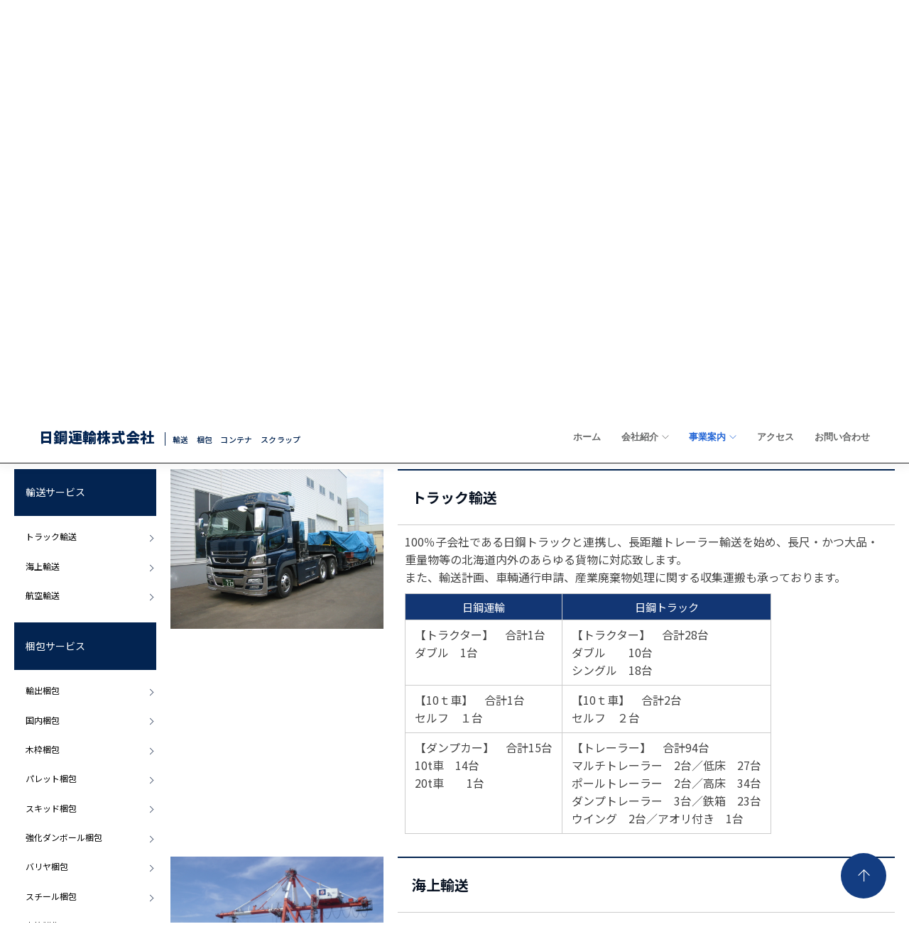

--- FILE ---
content_type: text/html; charset=UTF-8
request_url: https://www.nikkouunyu.co.jp/service_transport_muroran.php?id=a01
body_size: 10899
content:
<!DOCTYPE html>
<html lang="en" class="no-js">
<head>
<meta charset="utf-8"/>
<meta name="viewport" content="width=device-width, initial-scale=1, shrink-to-fit=no">
<meta http-equiv="x-ua-compatible" content="ie=edge">
<meta name="author" content="日鋼運輸株式会社">
<meta name="format-detection" content="telephone=no">
<title>輸送サービス：室蘭エリア｜日鋼運輸株式会社</title>
<meta name="keywords" content="梱包,輸送,運送,トレーラー,コンテナ,日鋼運輸,日鋼,運輸,北海道,室蘭,苫小牧" />
<meta name="description" content="日鋼運輸株式会社は日本製鋼所室蘭製作所の構内物流を主体に、港湾荷役、スクラップ処理、構内輸送、製品の梱包の業務を担っており、製作所構内で長年培った梱包技術・技能を生かした梱包サービスを提供しており、通常梱包はもちろん、小型量産製品、重量製品、機械・装置類の国内・輸出梱包に対応しております。また各種トラクター、トレーラーを充実させ、道内をはじめとして日本全国に輸送サービスを展開しております。">
<link href='https://fonts.googleapis.com/css?family=Lato:100,300,400,100italic,300italic,400italic' rel='stylesheet' type='text/css'>
<link href="https://fonts.googleapis.com/earlyaccess/notosansjp.css" rel="stylesheet">
<link href="vendor/bootstrap/css/bootstrap.min.css" rel="stylesheet" type="text/css"/>
<link href="css/animate.css" rel="stylesheet" type="text/css"/>
<link href="vendor/themify/themify.css" rel="stylesheet" type="text/css"/>
<link href="vendor/scrollbar/scrollbar.min.css" rel="stylesheet" type="text/css"/>
<link href="vendor/swiper/swiper.min.css" rel="stylesheet" type="text/css"/>
<link href="vendor/cubeportfolio/css/cubeportfolio.min.css" rel="stylesheet" type="text/css"/>	
<link href="css/style.css" rel="stylesheet" type="text/css"/>
<link href="css/global/global.css" rel="stylesheet" type="text/css"/>
<link rel="shortcut icon" href="img/favicon.ico" type="image/x-icon">
<link rel="apple-touch-icon" href="img/apple-touch-icon.png">
</head>
<body>
<header class="navbar-fixed-top s-header-v2 js__header-sticky">
<nav class="s-header-v2__navbar">
<div class="nav-container g-display-table--lg">
<div class="s-header-v2__navbar-row">
<div class="s-header-v2__navbar-col">
<button type="button" class="collapsed s-header-v2__toggle" data-toggle="collapse" data-target="#nav-collapse" aria-expanded="false">
<span class="s-header-v2__toggle-icon-bar"></span>
</button>
</div>
<div class="s-header-v2__navbar-col">
<div class="s-header-v2__logo">
<a href="index.php" class="s-header-v2__logo-link">
<div class="s-header-v2__logo-img s-header-v2__logo-img--default">日鋼運輸株式会社<span class="logo_discription">輸送　梱包　コンテナ　スクラップ</span></div>
<div class="s-header-v2__logo-img s-header-v2__logo-img--shrink">日鋼運輸株式会社<span class="logo_discription">輸送　梱包　コンテナ　スクラップ</span></div>
</a>
</div>
</div>
<div class="s-header-v2__navbar-col s-header-v2__navbar-col--right">
<div class="collapse navbar-collapse s-header-v2__navbar-collapse" id="nav-collapse">
<ul class="s-header-v2__nav">
<li class="s-header-v2__nav-item"><a href="index.php" class="s-header-v2__nav-link">ホーム</a></li>
<li class="dropdown s-header-v2__nav-item s-header-v2__dropdown-on-hover">
<a href="javascript:void(0);" class="dropdown-toggle s-header-v2__nav-link" data-toggle="dropdown" role="button" aria-haspopup="true" aria-expanded="false">会社紹介<span class="g-font-size-10--xs g-margin-l-5--xs ti-angle-down"></span></a>

<ul class="dropdown-menu s-header-v2__dropdown-menu">
<li><a href="company.php">トップ</a></li>
<li><a href="company_outline.php">会社概要</a></li>
<li><a href="company_development.php">沿革</a></li>
<li><a href="company_license.php">資格取得</a></li>
</ul>
</li>
<li class="dropdown s-header-v2__nav-item s-header-v2__dropdown-on-hover">
<a href="javascript:void(0);" class="dropdown-toggle s-header-v2__nav-link -is-active" data-toggle="dropdown" role="button" aria-haspopup="true" aria-expanded="false">事業案内<span class="g-font-size-10--xs g-margin-l-5--xs ti-angle-down"></span></a>
<ul class="dropdown-menu s-header-v2__dropdown-menu">
<li><a href="business.php">トップ</a></li>
<li class="dropdown-title">取扱サービス一覧</li>
<li><a href="service_transport.php">輸送サービス</a></li>
<li><a href="service.php" class="">梱包サービス</a></li>
<li><a href="service_container.php">コンテナサービス</a></li>
<li><a href="service_scrap.php">スクラップ切断処理加工サービス</a></li>
<li class="dropdown-title">日本製鋼所Ｍ＆Ｅ室蘭製作所構内　分担業務</li>
<li><a href="business_railroad.php">構内輸送</a></li>
<li><a href="business_harber.php">港湾荷役&スクラップ処理</a></li>
<li><a href="business_gstation.php">構内給油所</a></li>
</ul>
</li>
<li class="s-header-v2__nav-item"><a href="access.php" class="s-header-v2__nav-link"> アクセス</a></li>
<li class="s-header-v2__nav-item"><a href="contact.php" class="s-header-v2__nav-link">お問い合わせ</a></li>
</ul>
</div>
</div>
</div>
</div>
</nav>
</header>
<div id="visual_trance" style="background-image: url(http://www.nikkouunyu.co.jp/img/bg_business_trance.jpg)">
<div class="container subVisual">   
<ol itemscope itemtype="http://schema.org/BreadcrumbList" class="breadcrumb">
  <li itemprop="itemListElement" itemscope
      itemtype="http://schema.org/ListItem"><a itemprop="item" href="index.php"><meta itemprop="position" content="1" />
  </li>
  <li itemprop="itemListElement" itemscope
      itemtype="http://schema.org/ListItem"><a itemprop="item" href="business.php"><span itemprop="name">事業案内</span></a><meta itemprop="position" content="2" />
  </li>
  <li itemprop="itemListElement" itemscope
      itemtype="http://schema.org/ListItem"><a itemprop="item" href="service_transporte.php"><span itemprop="name">輸送サービス：室蘭エリア</span></a><meta itemprop="position" content="3" />
  </li>
</ol>
<h3 class="jp">輸送サービス｜<span>TRANSPORT</span></h3>
<h4>北海道内外のあらゆる貨物に対応致します。</h4>
</div>
</div>

<div class="arrowNav">
<h2 class="caption"><span>地域別</span></h2>
<p>北海道室蘭市、苫小牧市をはじめ国内外へ対応いたします。</p>
<ul class="listArea">
  <li class="arrow arrow1"><a href="service_transport.php">全て</a></li>
  <li class="page-on">室蘭</li>
  <li class="arrow arrow1"><a href="service_transport_tomakomai.php">苫小牧</a></li>
</ul>
</div>
<div class="contents-wrapper">
<div class="contents-inner" id="contents-all">
<div class="product-list" id="a01">
<div class="product-txt-bg"><h3>トラック輸送</h3></div>
<img src="img/product/product13.jpg" alt="トラック輸送">
<div class="product-txt-title"><p>100％子会社である日鋼トラックと連携し、長距離トレーラー輸送を始め、長尺・かつ大品・重量物等の北海道内外のあらゆる貨物に対応致します。<br>
  また、輸送計画、車輌通行申請、産業廃棄物処理に関する収集運搬も承っております。<br>
  <table class="selMin">
    <tbody>
      <thead>
          <tr>
            <td>日鋼運輸</td>
            <td>日鋼トラック</td>
          </tr>
      </thead>
        <tr>
            <td>【トラクター】　合計1台<br>
              ダブル　1台<br>
              </td>
            <td>【トラクター】　合計28台<br>
              ダブル　　10台<br>
              シングル　18台</td>
        </tr>
        <tr>
            <td>【10ｔ車】　合計1台<br>
              セルフ　１台
            </td>
            <td>【10ｔ車】　合計2台<br>
              セルフ　２台
            </td>
        </tr>
        <tr>
            <td>【ダンプカー】　合計15台<br>
              10t車　14台<br>
              20t車　　1台
            </td>
            <td>【トレーラー】　合計94台<br>
              マルチトレーラー　2台／低床　27台<br>
              ポールトレーラー　2台／高床　34台<br>
              ダンプトレーラー　3台／鉄箱　23台<br>
              ウイング　2台／アオリ付き　1台
            </td>
        </tr>
    </tbody>
</table></p></div>
</div>
<div class="product-list" id="a02">
<div class="product-txt-bg"><h3>海上輸送</h3></div>
<img src="img/product/product14.jpg" alt="海上輸送">
<div class="product-txt-title"><p>通関、コンテナバンニング、海上輸送の代行業務も承っており苫小牧港や室蘭港などから、ご指定の国、港までお届け致します。
また、国内RORO船、貨物フェリー、国内コンナナ船などの海上輸送にも対応します。</p></div>
</div>
<div class="product-list" id="a03">
<div class="product-txt-bg"><h3>航空輸送</h3></div>
<img src="img/product/product15.jpg" alt="航空輸送">
<div class="product-txt-title"><p>お客様のニーズに沿った、国際・国内航空貨物の代行業務も承っており、より迅速に、かつ安全に製品をお届け致します。</p></div>
</div>
</div>
<div class="search-filter" id="search-filter-nav">
  <nav class="sideNav" role="navigation">
  <h2>選択地域：室蘭</h2>
    <h3><a href="service_transport_muroran.php">輸送サービス</a></h3>
    <ul>
      <li><a href="#a01" class="btn_more anchorlink"><span>トラック輸送</span></a></li>
      <li><a href="#a02" class="btn_more anchorlink"><span>海上輸送</span></a></li>
      <li><a href="#a03" class="btn_more anchorlink"><span>航空輸送</span></a></li>
    </ul>
  <h3><a href="service_muroran.php">梱包サービス</a></h3>
    <ul>
      <li><a href="service_muroran.php?id=a01" class="btn_more anchorlink"><span>輸出梱包</span></a></li>
      <li><a href="service_muroran.php?id=a02" class="btn_more anchorlink"><span>国内梱包</span></a></li>
      <li><a href="service_muroran.php?id=a03" class="btn_more anchorlink"><span>木枠梱包</span></a></li>
      <li><a href="service_muroran.php?id=a04" class="btn_more anchorlink"><span>パレット梱包</span></a></li>
      <li><a href="service_muroran.php?id=a05" class="btn_more anchorlink"><span>スキッド梱包</span></a></li>
      <li><a href="service_muroran.php?id=a06" class="btn_more anchorlink"><span>強化ダンボール梱包</span></a></li>
      <li><a href="service_muroran.php?id=a07" class="btn_more anchorlink"><span>バリヤ梱包</span></a></li>
      <li><a href="service_muroran.php?id=a08" class="btn_more anchorlink"><span>スチール梱包</span></a></li>
      <li><a href="service_muroran.php?id=a09" class="btn_more anchorlink"><span>木箱製作</span></a></li>
      <li><a href="service_muroran.php?id=a10" class="btn_more anchorlink"><span>パレット製作</span></a></li>
      <li><a href="service_muroran.php?id=a11" class="btn_more anchorlink"><span>木製スキッド製作</span></a></li>
      <li><a href="service_muroran.php?id=a12" class="btn_more anchorlink"><span>スチールパレット製作</span></a></li>
    </ul>
    <h3><a href="service_scrap_muroran.php">スクラップ切断処理加工サービス</a></h3>
    <ul>
      <li><a href="service_scrap_muroran.php?id=a01" class="btn_more anchorlink"><span>ガス切断加工</span></a></li>
      <li><a href="service_scrap_muroran.php?id=a02" class="btn_more anchorlink"><span>スクラップシャー付き重機での切断</span></a></li>
      <li><a href="service_scrap_muroran.php?id=a03" class="btn_more anchorlink"><span>マグネット付き大型重機による鉄屑のハンドリング</span></a></li>
    </ul>
  </nav>
</div>

</div>
<footer class="footerArea">
<div class="container">
<div class="floatL">
<p>
<svg version="1.1" id="レイヤー_1" xmlns="http://www.w3.org/2000/svg" xmlns:xlink="http://www.w3.org/1999/xlink" x="0px" y="0px" width="165px" height="26px" viewBox="0 0 165 26" enable-background="new 0 0 165 26" xml:space="preserve">
<g>
<path fill="#fff" d="M0.422,5.098c0-0.819-0.042-1.554-0.105-2.247c0.672,0.084,1.365,0.105,2.331,0.105H12.81 c0.987,0,1.638-0.021,2.268-0.105c-0.084,0.798-0.105,1.407-0.105,2.142v13.563c0,1.092,0.042,1.784,0.126,2.541h-2.541v-1.261

H2.794v1.261H0.296c0.084-0.715,0.126-1.555,0.126-2.541V5.098z M2.794,10.053h9.763V5.182H2.794V10.053z M2.794,17.633h9.763

v-5.375H2.794V17.633z"/>
<path fill="#fff" d="M21.8,8.667c-0.42,0-0.756,0.021-1.134,0.063V7.743c-0.357,0.357-0.546,0.546-1.092,1.05

c-0.357-1.05-0.546-1.47-0.945-2.037c1.134-0.903,1.722-1.512,2.436-2.52c0.588-0.84,0.903-1.407,1.155-2.142h2.268

c0.357,0.987,1.218,2.142,2.394,3.17V4.552c0-1.071-0.021-1.428-0.063-2.079c0.588,0.063,1.239,0.084,2.121,0.084h6.719

c1.197,0,1.785-0.021,2.289-0.084c-0.063,0.672-0.084,1.302-0.084,2.478v14.214c0,1.512-0.462,1.89-2.289,1.89

c-0.714,0-0.966,0-2.163-0.062c0-0.903-0.084-1.304-0.357-2.101c0.882,0.125,1.638,0.188,2.163,0.188

c0.588,0,0.672-0.063,0.672-0.462v-8.377h-2.813v5.816h0.756V12.95c0-0.966-0.021-1.344-0.084-1.785H35.3

c-0.042,0.441-0.063,0.777-0.063,1.785v4.136c0,0.65,0.021,1.113,0.042,1.365h-1.47v-0.715h-2.918v1.009h-1.533

c0.063-0.567,0.084-0.944,0.084-1.806v-4.01c0-0.84-0.021-1.281-0.084-1.764h1.554c-0.042,0.42-0.063,0.777-0.063,1.764v3.127

h0.714v-5.815h-2.792v8.545c0,1.302,0.021,1.909,0.105,2.498h-2.1c0.084-0.65,0.105-1.302,0.105-2.498V6.294

c-0.357,0.546-0.462,0.756-0.714,1.323c-0.168-0.168-0.21-0.21-0.357-0.357v1.47c-0.357-0.042-0.588-0.063-1.113-0.063h-0.504

v1.596h0.672c0.693,0,1.071-0.021,1.491-0.126v2.079c-0.462-0.063-0.84-0.084-1.512-0.084h-0.651v5.542

c0.819-0.23,1.155-0.314,2.268-0.672v1.953c-1.701,0.566-4.178,1.281-5.837,1.638c-0.462,0.104-0.819,0.21-1.071,0.272

l-0.441-2.184c0.777-0.021,1.596-0.168,3.128-0.524v-6.026h-1.134c-0.84,0-1.323,0.042-1.848,0.126v-2.142

c0.483,0.105,1.008,0.147,1.869,0.147h1.113V8.667H21.8z M20.183,17.633c-0.252-1.723-0.462-2.583-0.987-4.158l1.638-0.546

c0.441,1.258,0.714,2.352,1.029,4.157L20.183,17.633z M21.821,6.924h2.897c0.399,0,0.525,0,0.756-0.021

c-0.945-1.05-1.533-1.911-2.037-2.939c-0.588,1.176-1.071,1.869-2.016,2.96H21.821z M24.466,16.352

c0.336-1.281,0.504-2.162,0.63-3.442l1.491,0.42c-0.231,1.428-0.42,2.269-0.798,3.442L24.466,16.352z M32.172,8.583

c0.567-1.113,0.987-2.331,1.281-3.674L35.3,5.497c-0.588,1.533-0.966,2.436-1.323,3.086h1.911V4.51H28.77v4.073H32.172z

M30.807,4.93c0.609,1.029,0.756,1.344,1.26,2.667L30.45,8.184c-0.357-1.092-0.651-1.743-1.197-2.667L30.807,4.93z"/>
<path fill="#fff" d="M40.112,9.969c0.567,0.084,0.903,0.105,1.68,0.105h1.554c0.609,0,1.092-0.021,1.596-0.105

c-0.063,0.651-0.084,1.155-0.084,2.289v4.704c0.546,0.925,1.071,1.322,2.142,1.638c0.777,0.23,2.037,0.314,4.85,0.314

c3.443,0,5.9-0.104,7.916-0.336c-0.357,0.902-0.504,1.386-0.63,2.227c-2.834,0.125-4.598,0.168-7.034,0.168

c-1.26,0-3.044-0.062-3.905-0.127c-2.058-0.146-3.296-0.756-4.472-2.226c-1.029,0.944-1.491,1.344-2.436,1.993

c-0.168,0.128-0.378,0.296-0.609,0.484l-1.029-2.395c0.777-0.336,1.743-0.986,3.002-2.059v-4.514H41.54

c-0.567,0-0.861,0.021-1.428,0.105V9.969z M41.897,2.179c1.68,1.68,2.016,2.1,3.149,3.695L43.388,7.68

c-1.113-1.785-1.911-2.771-3.17-3.947L41.897,2.179z M48.238,7.197c-0.651,0-1.071,0.021-1.554,0.084V6.525h-1.407

c0.063-0.441,0.084-0.777,0.084-1.281V3.943c0-0.525-0.021-0.966-0.084-1.386c0.609,0.063,1.134,0.084,2.037,0.084h9.784

c0.84,0,1.344-0.021,1.995-0.084c-0.063,0.399-0.084,0.777-0.084,1.344v1.26c0,0.567,0.021,0.966,0.105,1.365h-1.512v0.756

c-0.483-0.063-0.798-0.084-1.533-0.084h-2.981V8.1H56.3c0.882,0,1.239-0.021,1.722-0.063c-0.063,0.483-0.084,0.882-0.084,1.554

v3.17c0,0.693,0.021,1.049,0.084,1.533c-0.693-0.042-1.071-0.063-1.722-0.063h-3.191v0.945h4.22c0.861,0,1.218-0.021,1.68-0.105

v1.976c-0.525-0.063-0.882-0.084-1.743-0.084h-4.157c0.021,0.692,0.042,1.028,0.126,1.532h-2.352

c0.084-0.567,0.105-0.819,0.126-1.532h-3.884c-0.735,0-1.176,0.021-1.68,0.104V15.07c0.504,0.062,1.071,0.104,1.659,0.104h3.926

V14.23h-3.002c-0.777,0-1.05,0-1.68,0.062c0.063-0.482,0.063-0.693,0.063-1.533V9.59c0-0.924,0-1.092-0.063-1.554

C46.852,8.079,47.23,8.1,48.028,8.1h2.981V7.197H48.238z M51.009,4.447h-3.527v1.008c0.231,0.021,0.378,0.021,0.651,0.021h2.876

V4.447z M48.469,9.57v0.924h2.541V9.57H48.469z M48.469,11.858v0.882h2.541v-0.882H48.469z M56.279,5.476c0.147,0,0.147,0,0.567,0

V4.447h-3.758v1.029H56.279z M53.088,10.494h2.75V9.57h-2.75V10.494z M53.088,12.74h2.75v-0.882h-2.75V12.74z"/>
<path fill="#fff" d="M64.22,3.439c0-0.546-0.042-1.008-0.126-1.554h2.184c-0.084,0.504-0.126,0.987-0.126,1.554v0.462h0.924

c0.903,0,1.281-0.021,1.848-0.105v2.037c-0.567-0.042-0.882-0.063-1.848-0.063h-0.924v1.323h1.155c0.504,0,0.693,0,1.155-0.021

l-0.273-0.294c2.478-1.344,4.073-2.834,4.934-4.661h2.31c0.672,1.071,1.281,1.743,2.289,2.541c0.945,0.735,1.743,1.197,3.044,1.743

c-0.483,0.672-0.672,0.987-1.218,1.995c-0.924-0.504-1.134-0.63-1.953-1.239v1.26c-0.483-0.063-0.903-0.084-1.617-0.084h-2.96

c-0.714,0-1.176,0.021-1.638,0.084V7.218c-0.672,0.567-1.092,0.861-1.89,1.344c-0.315-0.588-0.441-0.777-0.84-1.281

c-0.042,0.525-0.042,0.735-0.042,1.764v3.758c0,1.216,0.021,1.679,0.063,2.226c-0.21-0.021-0.21-0.021-0.609-0.043

c-0.084,0-0.084,0-1.344-0.021h-0.567v1.387h0.945c0.819,0,1.26-0.021,1.743-0.105v2.1c-0.546-0.084-1.05-0.104-1.743-0.104h-0.945

v1.218c0,0.756,0.042,1.322,0.126,1.89h-2.184c0.084-0.566,0.126-1.092,0.126-1.974v-1.134h-1.26c-0.84,0-1.323,0.021-1.869,0.104

v-2.1c0.546,0.084,1.008,0.105,1.869,0.105h1.26v-1.387H63.8c-0.966,0-1.449,0.021-2.205,0.062

c0.063-0.672,0.084-1.364,0.084-2.352V9.213c0-1.008-0.021-1.575-0.084-2.184c0.189,0,0.693,0.042,1.491,0.063h1.134V5.77h-1.155

c-0.819,0-1.281,0.021-1.848,0.084V3.796c0.567,0.084,0.987,0.105,1.848,0.105h1.155V3.439z M63.38,8.814v1.407h0.945V8.814H63.38z

M63.38,11.753v1.491h0.945v-1.491H63.38z M67.033,10.221V8.814h-0.924v1.407H67.033z M67.033,13.244v-1.491h-0.924v1.491H67.033z

M71.148,19.438c0,0.672,0.042,1.388,0.105,1.869h-1.932c0.063-0.588,0.105-1.218,0.105-1.89v-8.062

c0-0.777-0.021-1.26-0.063-1.869c0.378,0.042,0.819,0.063,1.512,0.063h2.142c0.714,0,1.113-0.021,1.512-0.063

c-0.042,0.483-0.063,1.05-0.063,1.89v8.062c0,1.365-0.42,1.701-2.121,1.701c-0.105,0-0.252,0-0.441-0.021

c-0.042-0.776-0.126-1.261-0.357-1.952c0.294,0.062,0.672,0.104,0.861,0.104c0.252,0,0.336-0.084,0.336-0.377v-1.848h-1.596V19.438

L71.148,19.438z M72.744,12.488v-1.26h-1.596v1.26H72.744z M72.744,15.428v-1.322h-1.596v1.322H72.744z M75.978,6.546

c0.252,0,0.441,0,0.798-0.021c-1.05-0.861-1.722-1.512-2.457-2.499c-0.672,0.987-1.176,1.575-2.142,2.499

c0.378,0.021,0.546,0.021,0.84,0.021H75.978z M77.174,9.801c-0.063,0.483-0.084,0.945-0.084,1.659v4.22

c0,0.756,0.021,1.303,0.084,1.807h-1.89c0.063-0.524,0.084-1.155,0.084-1.807v-4.2c0-0.693-0.021-1.113-0.084-1.68L77.174,9.801

L77.174,9.801z M79.841,18.977c0,1.785-0.441,2.162-2.478,2.162c-0.378,0-0.651-0.021-1.197-0.062

c-0.063-0.841-0.147-1.323-0.441-2.101c0.735,0.146,1.134,0.188,1.596,0.188c0.567,0,0.693-0.104,0.693-0.608V11.46

c0-1.008-0.021-1.638-0.105-2.268h2.058c-0.084,0.672-0.126,1.344-0.126,2.331V18.977z"/>
<path fill="#fff" d="M95.887,10.095h3.106c0.966,0,1.575-0.042,2.247-0.126v2.373c-0.693-0.063-1.365-0.105-2.268-0.105H96.62

c1.237,2.205,3.044,3.99,5.228,5.229c-0.734,0.714-1.008,1.112-1.47,2.185c-0.882-0.651-1.532-1.26-2.353-2.205

c-1.092-1.26-1.532-1.891-2.246-3.213c0.062,0.713,0.085,1.471,0.085,2.078v2.646c0,1.029,0.04,1.764,0.125,2.436h-2.414

c0.084-0.692,0.126-1.47,0.126-2.436v-2.498c0-0.588,0.021-1.344,0.084-2.163c-1.364,2.394-2.835,4.011-4.977,5.438

c-0.524-0.987-0.84-1.471-1.303-1.996c2.247-1.26,4.074-3.148,5.354-5.5h-1.385c-0.925,0-1.597,0.042-2.289,0.126v-0.861

c-0.377,0.525-0.629,1.008-0.902,1.764c-0.547-0.861-0.883-1.533-1.281-2.625c0.043,0.693,0.084,1.848,0.084,2.771v5.375

c0,1.112,0.043,1.91,0.127,2.582h-2.436c0.084-0.692,0.125-1.49,0.125-2.582v-4.515c0-0.839,0.021-1.385,0.146-2.708

c-0.607,2.08-1.238,3.527-2.205,4.955c-0.252-0.985-0.525-1.617-0.966-2.33c1.05-1.322,2.142-3.821,2.813-6.34h-0.84

c-0.631,0-1.028,0.021-1.407,0.105V5.686c0.357,0.084,0.735,0.105,1.407,0.105H84.9V4.09c0-1.092-0.041-1.638-0.125-2.163h2.414

c-0.062,0.546-0.104,1.176-0.104,2.163v1.701h0.631c0.524,0,0.776-0.021,1.134-0.084v2.079c0.84-1.491,1.532-3.716,1.596-5.102

l2.143,0.546c-0.084,0.231-0.146,0.462-0.314,1.134c-0.127,0.483-0.168,0.63-0.272,1.029h1.7v-1.45

c0-0.882-0.042-1.449-0.126-1.995h2.436c-0.084,0.525-0.126,1.113-0.126,1.995v1.449h2.479c1.029,0,1.638-0.042,2.246-0.126v2.31

c-0.608-0.084-1.301-0.126-2.246-0.126h-2.479v2.645H95.887z M91.309,7.449C90.91,8.415,90.764,8.73,90.133,9.78

c-0.504-0.525-0.504-0.525-1.722-1.365c0.188-0.252,0.252-0.336,0.356-0.504c-0.293-0.042-0.65-0.063-1.028-0.063h-0.524

c0.439,1.092,1.049,2.1,1.973,3.317V9.969c0.672,0.084,1.281,0.126,2.289,0.126h2.227V7.449H91.309z"/>
<path fill="#fff" d="M120.035,5.581c0.986,0,1.512-0.021,2.035-0.126v2.352c-0.588-0.084-1.406-0.126-2.455-0.126h-3.066

c0.189,3.653,0.651,6.152,1.471,8.083c0.398,0.924,0.818,1.639,1.26,2.078c0.21,0.211,0.421,0.379,0.482,0.379

c0.252,0,0.504-1.008,0.777-3.191c0.881,0.63,1.238,0.841,1.994,1.177c-0.314,2.017-0.672,3.19-1.197,3.946

c-0.398,0.566-0.902,0.882-1.447,0.882c-0.799,0-1.869-0.798-2.793-2.036c-1.07-1.491-1.869-3.611-2.33-6.32

c-0.295-1.701-0.336-2.079-0.504-4.997h-8.398c-0.924,0-1.68,0.042-2.456,0.126V5.455c0.649,0.084,1.428,0.126,2.456,0.126h8.314

c-0.063-1.092-0.063-1.092-0.063-1.722c0-0.525-0.062-1.26-0.125-1.638h2.54c-0.063,0.525-0.084,1.092-0.084,1.701

c0,0.357,0,0.966,0.021,1.659h2.479c-0.588-0.945-1.071-1.533-1.995-2.478l1.827-0.861c0.902,0.903,1.154,1.176,2.078,2.373

l-1.701,0.966H120.035z M106.282,12.299c-0.798,0-1.532,0.042-2.12,0.105v-2.226c0.523,0.063,1.238,0.105,2.162,0.105h5.08

c0.925,0,1.597-0.042,2.121-0.105v2.226c-0.608-0.063-1.301-0.105-2.101-0.105h-1.448v4.766c1.471-0.293,2.289-0.461,4.305-0.965

v2.142c-3.549,0.86-6.865,1.532-9.68,1.952c-0.188,0.043-0.42,0.084-0.775,0.146l-0.379-2.372c0.883,0,1.869-0.127,4.221-0.483

v-5.186H106.282z"/>
<path fill="#fff" d="M128.395,8.814c-1.301,0.84-1.889,1.155-3.358,1.806c-0.356-0.84-0.692-1.428-1.218-2.142

c2.269-0.903,3.675-1.68,5.271-2.918c1.386-1.071,2.457-2.184,3.317-3.527h2.498c1.113,1.554,1.953,2.373,3.549,3.485

c1.783,1.26,3.484,2.142,5.396,2.834c-0.588,0.903-0.861,1.491-1.154,2.352c-1.322-0.567-2.121-0.987-3.59-1.911v1.638

c-0.547-0.063-1.092-0.084-1.892-0.084h-7.012c-0.609,0-1.239,0.021-1.808,0.084V8.814L128.395,8.814z M127.24,14.23

c-1.07,0-1.785,0.041-2.479,0.125v-2.435c0.692,0.084,1.491,0.126,2.479,0.126h13.08c1.029,0,1.764-0.042,2.457-0.126v2.435

c-0.693-0.084-1.406-0.125-2.457-0.125h-7.223c-0.65,1.533-1.302,2.771-2.185,4.074c3.717-0.212,3.717-0.212,6.655-0.525

c-0.672-0.734-1.028-1.113-2.205-2.33l2.08-0.926c2.246,2.27,3.148,3.317,4.851,5.606l-2.017,1.322

c-0.692-1.028-0.902-1.322-1.26-1.826c-1.742,0.229-3.002,0.378-3.779,0.462c-2.078,0.188-6.235,0.566-7.075,0.63

c-1.177,0.084-2.226,0.189-2.709,0.294l-0.336-2.562c0.567,0.042,0.924,0.062,1.219,0.062c0.146,0,0.776-0.021,1.849-0.084

c1.027-1.553,1.68-2.771,2.246-4.199h-3.191V14.23z M137.191,8.163c0.336,0,0.524,0,0.925-0.021

c-1.933-1.323-3.128-2.415-4.388-4.073c-1.113,1.491-2.416,2.708-4.367,4.073c0.355,0.021,0.481,0.021,0.859,0.021H137.191z"/>
<path fill="#fff" d="M150.508,19.186c0,0.987,0.021,1.513,0.105,2.144h-2.541c0.104-0.631,0.126-1.197,0.126-2.185v-5.271

c-0.819,0.756-1.261,1.092-2.331,1.784c-0.252-0.799-0.629-1.555-1.07-2.183c1.471-0.84,2.479-1.638,3.611-2.834

c0.986-1.029,1.596-1.89,2.289-3.233h-3.424c-0.756,0-1.195,0.021-1.764,0.084V5.161c0.524,0.063,0.967,0.084,1.659,0.084h1.049

V3.481c0-0.546-0.041-1.113-0.125-1.596h2.54c-0.084,0.483-0.126,0.945-0.126,1.638v1.722h0.861c0.649,0,0.944-0.021,1.217-0.063

l1.008,1.092c-0.188,0.315-0.313,0.525-0.461,0.882c-0.692,1.512-1.092,2.205-2.101,3.59c0.986,1.113,1.953,1.869,3.339,2.667

c-0.505,0.672-0.818,1.26-1.154,2.058c-1.092-0.714-1.808-1.322-2.709-2.373L150.508,19.186L150.508,19.186z M159.41,18.199h2.52

c1.051,0,1.742-0.042,2.395-0.126v2.54c-0.735-0.104-1.555-0.146-2.395-0.146h-7.181c-0.84,0-1.638,0.042-2.372,0.146v-2.54

c0.672,0.084,1.406,0.126,2.414,0.126h2.289V9.99h-1.575c-0.714,0-1.386,0.042-2.058,0.105V7.722

c0.609,0.084,1.154,0.105,2.058,0.105h1.575V4.132c0-0.861-0.043-1.365-0.146-2.184h2.623c-0.125,0.84-0.146,1.281-0.146,2.184

v3.695h2.226c0.944,0,1.471-0.021,2.059-0.105v2.373c-0.672-0.063-1.322-0.105-2.059-0.105h-2.226L159.41,18.199L159.41,18.199z"/>
</g>
</svg><br>
〒051-0006 北海道室蘭市茶津町4-1<br>
TEL: 0143-22-7923（代表） <br>
FAX: 0143-22-3182 </p></div>
<div class="floatR">
<div class="ftArea">
<article class="ft_S">
<ul>
<li class="arrow arrow1"><a href="company.php">会社紹介</a></li>
<li class="arrow arrow1"><a href="company_outline.php">会社概要</a></li>
<li class="arrow arrow1"><a href="company_development.php">沿革</a></li>
<li class="arrow arrow1"><a href="company_license.php">資格取得</a></li>
</ul>
</article>
<article class="ft_S">
<ul>
<li class="arrow arrow1"><a href="business.php">事業案内</a></li>
<li class="arrow arrow1"><a href="service_transport.php">輸送サービス</a></li>
<li class="arrow arrow1"><a href="service.php">梱包サービス</a></li>
<li class="arrow arrow1"><a href="service_container.php">コンテナサービス</a></li>
</ul>
</article>
<article class="ft_L">
<ul>
<li class="">日本製鋼所室蘭製作所構内 分担業務</li>
<li class="arrow arrow1"><a href="business_railroad.php">構内輸送</a></li>
<li class="arrow arrow1"><a href="business_harber.php">港湾荷役&スクラップ処理</a></li>
<li class="arrow arrow1"><a href="business_gstation.php">構内給油所</a></li>
</ul>
</article>
</div>
<div class="ftArea">
<article class="ft_S">
<h3>INFORMATION</h3>
<ul>
<li class="arrow arrow1"><a href="access.php">アクセス</a></li>
<li class="arrow arrow1"><a href="contact.php">お問い合わせ</a></li>
</ul>
</article>
<article class="ft_S">
<h3>What's New</h3>
<ul>
<li class="arrow arrow1"><a href="diary_all.php">ダイアリー 一覧</a></li>
</ul>
</article>
</div>
</div>
</div>
<div class="copyArea">
<p>Copyright &copy; 日鋼運輸株式会社. All Rights Reserved.</p>
</div>
<!-- End Copyright --> 
</footer>
<a href="javascript:void(0);" class="s-back-to-top js__back-to-top"></a>
<script type="text/javascript" src="vendor/jquery.min.js"></script>
<script type="text/javascript" src="vendor/jquery.migrate.min.js"></script>
<script type="text/javascript" src="vendor/bootstrap/js/bootstrap.min.js"></script>
<script type="text/javascript" src="vendor/jquery.smooth-scroll.min.js"></script>
<script type="text/javascript" src="vendor/jquery.back-to-top.min.js"></script>
<script type="text/javascript" src="vendor/scrollbar/jquery.scrollbar.min.js"></script>
<script type="text/javascript" src="vendor/swiper/swiper.jquery.min.js"></script>
<script type="text/javascript" src="vendor/masonry/jquery.masonry.pkgd.min.js"></script>
<script type="text/javascript" src="vendor/masonry/imagesloaded.pkgd.min.js"></script>
<script type="text/javascript" src="vendor/counterup.min.js"></script>
<script type="text/javascript" src="vendor/jquery.equal-height.min.js"></script>
<script type="text/javascript" src="vendor/cubeportfolio/js/jquery.cubeportfolio.min.js"></script>
<script type="text/javascript" src="vendor/jquery.parallax.min.js"></script>
<script type="text/javascript" src="vendor/jquery.wow.min.js"></script>

<!-- General Components and Settings -->
<script type="text/javascript" src="js/global.min.js"></script>
<script type="text/javascript" src="js/components/header-sticky.min.js"></script>
<script type="text/javascript" src="js/components/scrollbar.min.js"></script>
<script type="text/javascript" src="js/components/swiper.min.js"></script>
<script type="text/javascript" src="js/components/masonry.min.js"></script>
<script type="text/javascript" src="js/components/equal-height.min.js"></script>
<script type="text/javascript" src="js/components/portfolio-3-col.min.js"></script>
<script type="text/javascript" src="js/components/counter.min.js"></script>
<script type="text/javascript" src="js/components/parallax.min.js"></script>
<script type="text/javascript" src="js/components/wow.min.js"></script>
<!--========== END JAVASCRIPTS ==========-->
<script>
$(function() {
var marginTop = $(".mod_header").height();
$(window).on("scroll", function() {
if ($(this).scrollTop() > 0) {
$(".mod_header").addClass("fixed");
$("body").css("margin-top",marginTop+"px");
} else {
$(".mod_header").removeClass("fixed");
$("body").css("margin-top","0px");
}
});
});


//#pagelink
$(function(){
function pagelink(heightnum){
var headerHight = heightnum; 
$("a.anchorlink").click(function(){
var href= $(this).attr("href");
var target = $(href == "#" || href == "" ? "body" : href);
var position = target.offset().top-headerHight; 
$("html, body").animate({scrollTop:position}, 500, "swing");
//return false;
});
/* outpagelink */     
var url = $(location).attr("href");
if (url.indexOf("?id=") == -1) {

}else{
var url_sp = url.split("?id=");
var hash     = "#" + url_sp[url_sp.length - 1];
var target2        = $(hash);
var position2        = target2.offset().top-headerHight;
$("html, body").animate({scrollTop:position2}, 500, "swing");
}
}
//条件が変わるようならココへ。    
//            if($("body").hasClass("spn")){
//                pagelink(50);
//            }else{
//                pagelink(72);
//            }
pagelink(80);//ヘッダーの高さを入れる
});
</script>
 
<script type="text/javascript">

  var _gaq = _gaq || [];
  _gaq.push(['_setAccount', 'UA-27850080-1']);
  _gaq.push(['_trackPageview']);

  (function() {
    var ga = document.createElement('script'); ga.type = 'text/javascript'; ga.async = true;
    ga.src = ('https:' == document.location.protocol ? 'https://ssl' : 'http://www') + '.google-analytics.com/ga.js';
    var s = document.getElementsByTagName('script')[0]; s.parentNode.insertBefore(ga, s);
  })();

</script>

</body>
</html>

--- FILE ---
content_type: text/css
request_url: https://www.nikkouunyu.co.jp/css/style.css
body_size: 15509
content:
/*----------------------------------
	Common HTML elements and more for easier usage
------------------------------------*/
html {
	overflow-x: hidden;
}
html, html a, body {
	-webkit-font-smoothing: antialiased;
}
html {
	font-size: 16px;
	-webkit-tap-highlight-color: transparent;
}
body {
	font-size: 1rem;
	font-family: "Noto Sans JP", Lato, sans-serif;
	color: #444;
	line-height: 1.6;
	background-color: #fff;
}
/* Typography */
h1, h2, h3, h4, h5, h6 {
	font-weight: 400;
	line-height: 1.8;
	margin-top: 0;
 margin-bottom: .5rem;
}
h1, h2, h3, h4, h5, h6 {
	text-transform: capitalize;
	margin-bottom: 0.75rem;
}
h1 a, h2 a, h3 a, h4 a, h5 a, h6 a {
	transition-duration: 200ms;
	transition-property: all;
	transition-timing-function: cubic-bezier(0.7, 1, 0.7, 1);
}
h1 a:focus, h1 a:hover, h2 a:focus, h2 a:hover, h3 a:focus, h3 a:hover, h4 a:focus, h4 a:hover, h5 a:focus, h5 a:hover, h6 a:focus, h6 a:hover {
	color: #13b1cd;
	transition-duration: 200ms;
	transition-property: all;
	transition-timing-function: cubic-bezier(0.7, 1, 0.7, 1);
}
h1 {
	font-size: 42px;
}
h2 {
	font-size: 36px;
}
h3 {
	font-size: 1.75rem;
}
h4 {
	font-size: 1.5rem;
}
h5 {
	font-size: 1.25rem;
}
h6 {
	font-size: 1rem;
}
em, li {
	font-size: 1rem;
	font-weight: 300;
}
small {
	color: #656565;
}
label {
	font-size: 0.8125rem;
	font-weight: 700;
 margin-bottom: .25rem;
}
i {
	line-height: 1;
}
img {
	max-width:100%;
}
/* Links */
a {
	color: #2567d6;
	text-decoration: none;
}
a:focus, a:hover {
	color: #999;
	text-decoration: none;
}
a.btn_more:focus, a.btn_more:hover {
	color: #133d82;
	text-decoration: none;
	background:#fff;
}
a:focus {
	outline: none;
}
li {
	margin:0;
	padding:0;
	list-style-type:none;
}
.floatL {
	float:left;
	width:50%;
}
.floatR {
	float:right;
	width:50%;
}
.routemap {
	margin:10px 0;
}
.notes {
	color:#f30;
}
@media (max-width: 768px) {
.floatL {
 float:none;
 width:100%;
}
.floatR {
 float:none;
 width:100%;
}
.routemap {
 margin:0px 0 30px;
}
}
.img_system {
	margin:40px 0 0 -430px;
	position:absolute;
	top:140px;
	left:50%;
}
@media (max-width: 768px) {
.img_system {
 width:100%;
 position:static;
 margin:40px 0 0;
}
}
.optimumArea {
	margin:auto;
	padding:50px 0;
	width:1024px;
	font-size:15px;
	line-height: 2.3;
	position:relative;
	height:100%;
}
.newsArea .optimumArea {
	padding:10px 0;
}
 @media (max-width: 1024px) {
.optimumArea {
 width:100%;
}
.newsArea .optimumArea {
	padding:0;
}
}
@media (max-width: 768px) {
.optimumArea {
 padding: 0;
}
}
.catchcopy {
	background:#fff;
	text-align:center;
	color: #333;
	padding:60px 0 80px;
	/*padding:80px 0;*/
}
 @media (max-width: 768px) {
.catchcopy {
 padding: 0;
}
}
.catchcopy .floatL {
	text-align:center;
	margin:auto;
}
.catchcopy .floatR {
	text-align:left;
}
.catchcopy h2 {
	font-family:Lato;
	font-size:30px;
	margin:0 20px;
	padding:0 0 0;
}
.catchcopy h3 {
	font-family:Lato;
	font-weight: 200;
	font-size:58px;
	color: #133d82;
	line-height: 3.3;
}
.catchcopy h4 {
	text-align:left;
	padding:0 10px 0;
	line-height: 1.8;
	font-size:15px;
}
.catchcopy p {
	color: #133d82;
	font-family:Lato;
	font-weight: 300;
	font-size:20px;
	margin:0;
	padding:20px 0 0 0;
}
p.catchcopy_txt {
	font-size:15px;
	color: #333;
}
 @media (max-width: 768px) {
 .catchcopy h3 {
 padding:25px 0 0 0;
 line-height: 1.7;
 font-size:36px;
}
 p.catchcopy_txt {
 padding: 30px 5px 30px;
 text-align:center;
 font-size:13px;
}
}
.catchcopy img {
	width:450px;
	padding: 0 0 20px 0;
}
.imgArea .product-list {
	text-align:left;
}
.imgArea {
	text-align:left;
}
.imgArea .floatL .product-list, .imgArea .floatR .product-list {
	padding: 0;
}
.imgArea .floatL img, .floatL .panelAreaTitle, .imgArea .floatL .product-list {
	width:98%;
	margin:0 2% 0 0;
}
.imgArea .floatR img, .floatR .panelAreaTitle {
	width:98%;
	margin:0 0 0 2%;
}
.imgArea .floatL .product-list h3, .imgArea .floatR h3 {
	text-align:left;
	font-size:16px;
	margin:20px 0 0;
}
.imgArea .panelAreaTitle {
	margin-top:12px;
	margin-bottom:12px;
}
.imgArea .border {
	padding-top:20px;
	margin:0;
}
.imgArea span {
	padding-top:20px;
	margin:0 10px;
}
.realImg {
	width:346px;
}
.selArea {
	padding: 0;
}
.selArea .sel {
	width:96%;
	margin:0 2% 10px;
	text-align:left;
}
.selArea h4 {
	display:block;
	font-size:16px;
	color:#081222;
	padding:0 0 3px 47px;
	margin:20px 0 2px;
	text-align:left;
}
@media (max-width: 768px) {
p.pageNavComment {
 text-align:left;
 padding:10px 8px 0;
 line-height:1.8;
}
.selArea h4 {
 padding:0 0 0 28px;
 font-weight:bold;
}
}
.catchcopy .floatR {
}
.pageNav, .pageNavL, .pageNavR {
	width:100%;
	position: relative;
	text-align:left;
	margin:20px 0 40px;
	padding:0 0 16px;
	border-top: #081222 2px solid;
	border-bottom: #ccc 1px solid;
}
.pageNavL {
	width:70%;
	float:left;
}
.pageNavR {
	width:28%;
	float:right;
}
.pageNavR .arrow {
	display: block;
}
.pageNavArea a {
	color: #333;
	font-family:Lato;
	font-weight: 300;
	font-size:12px;
	margin:0 8px 0 0;
	padding:0 14px 5px;
	border-bottom: #ccc 1px solid;
}
.pageNavArea a:hover {
	color: #ccc;
}
.pageNavArea a.page-on {
 color:;
	font-size:14px;
	padding:0 22px 5px 14px;
	border-bottom: #133d82 2px solid;
	font-weight: bold;
}
.pageNavArea h3 {
	color: #000;
	font-size:22px;
	position: relative;
	padding:30px 30px 0 50px;
}
h3.square, h3.square_sub {
	color: #000;
	font-size:16px;
	position: relative;
	margin:10px 0 0;
	padding:10px 20px;
	display: inline-block;
	border: 2px solid #000;
}
h3.square {
	width:200px;
}
h3.square_sub {
	width:50.2%;
}
h3.beard {
	position: relative;
	display:inline-block;
}
h3.beard::before {
 content: '';
 position: absolute;
 display: block;
 width: 28px;
 height: 0;
 left: 10px;
 top: 38px;
 border: 12px solid #44526b;
}
 @media (max-width: 985px) {
h3.square {
 margin:0 10px 0;
}
}
@media (max-width: 768px) {
.pageNav, .pageNavL, .pageNavR {
 padding:0 0 5px;
 margin:20px 0 10px;
}
.pageNavArea h3 {
 font-size:17px;
 padding:18px 10px 0 30px;
}
h3.beard::before {
 content: '';
 position: absolute;
 display: block;
 width: 10px;
 height: 0;
 left: 0px;
 top: 22px;
 border: 12px solid #44526b;
}
}
.layerSpace {
	padding:10px 15px;
}
#indexBgArea .productcount {
	text-align:center;
	padding:80px 0;
	position:relative;
}
.productcount {
	text-align:center;
	padding:160px 0 140px;
	
	/*padding:80px 0;*/
	position:relative;
}
.productcount a {
	width:360px;
	height:58px;
	line-height: 2.1;
	font-size:16px;
}
.productcount h3, .subVisual h3 {
	color: #fff;
	font-family:Lato;
	font-weight: 200;
	font-size:58px;
	padding:0 0 20px;
}
.productcount h2 {
	color: #fff;
	font-size:30px;
	padding:0 0 40px;
}
.productcount p {
	color: #fff;
	font-size:19px;
	padding:0 0 40px;
}
@media (max-width: 768px) {
.productcount {
 padding:80px 5px 60px;
}
.productcount h3 {
 font-size:36px;
 padding:0 0 20px;
}
.productcount h2 {
 color: #fff;
 font-size:18px;
 padding:0 0 20px;
 text-align:left;
}
.productcount p {
 text-align:left;
 font-size:16px;
 padding:0;
 line-height:1.8;
}
}
@media (max-width: 540px) {
.productcount {
 min-height:300px;
 padding:40px 5px 20px;
}
}
.owned {
	outline: none;
	float:left;
	width:50%;
	font-size:14px;
	color: #bdd5fd;
}
.owned p {
	font-size:64px;
	font-weight: 300;
	color: #fff;
}
.owned span {
	font-size:30px;
	color: #bdd5fd;
}
.swiperContainer {
	margin:60px 0 0;
}
@media (max-width: 1024px) {
.swiperContainer {
 margin:30px 0 0;
}
}
.swiperArea {
	margin:0 0 30px 0;
	text-align: center;
}
.swiperArea h3 {
	padding:90px 0 20px;
	color: #fff;
	font-weight: 600;
	font-size:18px;
}
.swiperArea .btn_more {
	margin:0 0 50px 0;
	padding:10px 40px 12px;
	font-size:12px;
}
@media (max-width: 985px) {
.swiperArea h3 {
	padding:60px 0 0;
}
}
.newsArea {
	background: #e7ebef;
	margin:0;
	padding:0;
	text-align:center;
}
.newsArea .floatL, .newsArea .floatR {
	margin:0 1%;
	width:48%;
}
.newsArea h3 {
	color: #222;
}
.newsArea .floatL h2, .newsArea .floatR h2 {
	color: #333;
	text-align:left;
	font-size:16px;
	margin:0;
	padding:0 0 0 25px;
}
.newsArea p {
	color: #fff;
	font-size:16px;
	padding:0 0 40px;
}
.boxArea h2 {
	font-size:18px;
	padding:60px 0 20px;
}
.boxArea h3 {
	text-align:center;
	font-family:Lato;
	font-weight: 200;
	font-size:58px;
	/*font-size:30px;*/
	padding:50px 0 0px;
	/*padding:50px 0 0;*/
}
@media (max-width: 768px) {
.boxArea h3 {
 font-size:34px;
/* font-size:22px;*/
 padding:30px 0 10px;
}
}
.cell {
	width: 100%;
	font-size:13px;
	text-align: left;
	line-height: 1.5;
	border-top: 1px solid #ccc;
	margin:10px 0 60px;
}
dl.cell dt {
	width: 150px;
	padding: 15px;
	font-family:Lato;
	font-weight: 400;
	float:left;
	color:#888;
}
dl.cell dd {
	padding: 15px;
	border-bottom: 1px solid #ccc;
	font-size:14px;
}
.ico_news {
	background: url(../img/ico_news.svg) 94px 15px no-repeat;
}
.ico_diary {
	background: url(../img/ico_diary.svg) 94px 15px no-repeat;
}
 @media (max-width: 768px) {
 dl.cell dt {
 float:none;
 padding: 16px 10px 4px 10px;
}
dl.cell dd {
 padding: 8px 10px 15px 10px;
}
}
.center {
	text-align: center;
}
.left {
	text-align: left;
}
@media (max-width: 768px) {
.left_sp {
 text-align: left;
}
}
.footerArea {
	background: #081222;
	color:#aaa;
	font-size:14px;
}
.footerArea .floatL, .footerArea .floatR {
	padding:50px 0 30px;
}
.footerArea .floatL {
	width:40%;
}
.footerArea .floatR {
	width:60%;
}
.footerArea .floatL p {
	margin:30px 0 0 20px;
}
.footerArea h3 {
	margin:0;
	padding:0 0 3px;
	font-size:13px;
	color:#eee;
}
.footerArea article {
	padding: 0;
	margin:0;
	float:left;
	font-size:12px;
	color:#ccc;
}
.footerArea .ft_S {
	width:25%;
}
.footerArea .ft_L {
	width:50%;
}
.footerArea ul {
	margin:0;
	padding:0 0 30px 3px;
}
.footerArea ul li {
	font-size:12px;
	padding:4px 0;
}
.footerArea ul li a {
	font-size:12px;
	color:#eee;
}
.footerArea ul li a:hover {
	color:#fff;
	font-weight:bold;
}
.footerArea .arrow {
	display:block;
	padding:4px 20px;
}
.footerArea .arrow1::before {
background: #aaa;
}
.footerArea .arrow1::after {
border-top: 3px solid #aaa;
border-right: 3px solid #aaa;
}
.copyArea {
	border-top:solid 1px #1b222f;
	padding:30px 0 0;
	height:80px;
	text-align:center;
	font-size:13px;
	color:#999;
}

@media (max-width: 985px) {
.footerArea .container {
	width:100%;
}
.footerArea .floatL, .footerArea .floatR {
	padding:50px 0 30px;
}
.footerArea .floatL {
	width:34%;
}
.footerArea .floatR {
	width:66%;
}
.footerArea .ft_S {
	width:29%;
}
.footerArea .ft_L {
	width:42%;
}
.footerArea .floatL p {
	margin:30px 0 0 10px;
	font-size:13px;
}
}
@media (max-width: 768px) {
.footerArea .floatL, .footerArea .floatR {
	padding:30px 0 0;
}
.footerArea .floatL,.footerArea .floatR {
	width:100%;
	float:none;
}
.footerArea .ft_S {
	width:28%;
}
.footerArea .ft_L {
	width:44%;
}
.footerArea h3 {
	margin:0;
	padding:0;
}
.footerArea .floatL p {
	margin:0px 0 0 10px;
	font-size:13px;
}
.footerArea ul li {
	font-size:14px;
	padding:14px 0 0;
}
.footerArea ul li a {
	font-size:13px;
}
.footerArea .arrow {
	padding:2px 20px;
}
}
@media (max-width: 568px) {
.footerArea .floatL, .footerArea .floatR {
	padding:30px 0 0;
}
.footerArea .floatL,.footerArea .floatR {
	width:100%;
	float:none;
}
.footerArea h3 {
	margin:0;
	padding:0;
}
.footerArea .floatL p {
	margin:0px 0 0 10px;
	font-size:13px;
}
.footerArea ul li {
	font-size:14px;
	padding:14px 0 0;
}
.footerArea ul li a {
	font-size:13px;
}
.footerArea .arrow {
	padding:2px 20px;
}
.footerArea .ft_S {
	width:50%;
}
.footerArea .ft_L {
	width:100%;
}
}
/*----------------------------------
  Background Position
------------------------------------*/

#visual_company_main {
	background-position:center center;
	background-repeat:no-repeat;
	background-size: 100% auto;
}
#visual_company_sub {
	background-position:center center;
	background-repeat:no-repeat;
	background-size: 100% auto;
}
#visual_company {
	background-position:center center;
	background-repeat:no-repeat;
	background-size: 100% auto;
}
#visual_business {
	background-position:center center;
	background-repeat:no-repeat;
	background-size: 100% auto;
}
#visual_package {
	background-position:center center;
	background-repeat:no-repeat;
	background-size: 100% auto;
}
#visual_trance {
	background-position:center center;
	background-repeat:no-repeat;
	background-size: 100% auto;
}
#visual_container {
	background-position:center center;
	background-repeat:no-repeat;
	background-size: 100% auto;
}
#visual_campus {
	background-position:center center;
	background-repeat:no-repeat;
	background-size: 100% auto;
}
#visual_contact {
	background-position:center center;
	background-repeat:no-repeat;
	background-size: 100% auto;
}
#visual_access {
	background-position:center center;
	background-repeat:no-repeat;
	background-size: 100% auto;
}
#visual_diary {
	background-position:center center;
	background-repeat:no-repeat;
	background-size: 100% auto;
}
#visual_news {
	background: #000 url(../img/bg_news.jpg) center center no-repeat;
	background-size: 100% auto;
}
#visual_scrap {
	background: #000 url(../img/bg_scrap.jpg) center center no-repeat;
	background-size: 100% auto;
}
#indexBgArea {
	background: #051632 url(../img/bg_parallax_bridge.jpg) center bottom no-repeat;
	background-size: 100% auto;
	margin:60px 0;
}
@media (max-width: 985px) {
#indexBgArea {
 background-size: auto 100%;
}
}
 @media (max-width: 768px) {
#indexBgArea {
 margin:30px 0;
}
}
@media (max-width: 720px) {
#visual_company_main, #visual_business {
 background-size: auto 100%;
}
#indexBgArea {
 background-size: auto 100%;
}
}
@media (max-width: 540px) {
#visual_company_main, #visual_company_sub, #visual_company, #visual_business, #visual_package, #visual_trance, #visual_container, #visual_campus, #visual_contact, #visual_access,#visual_diary,#visual_news {
 background-size: auto 100%;
}
#access {
 background-size: 100% auto;
}
}
.subVisual {
	height:400px;
	padding:70px 0 0 0;
	color: #fff;
	text-align:center;
}
.subVisual h2 {
	color: #fff;
	font-size:26px;
	letter-spacing:0.5rem;
	padding:0 0 40px;
}
.subVisual_top {
	height:400px;
	padding:0px 0 0 0;
	color: #fff;
	text-align:center;
}
@media (max-width: 768px) {
.subVisual {
 height:300px;
 padding:20px 0 0 0;
 color: #fff;
 text-align:center;
}
.subVisual_top {
 height:360px;
 padding:20px 0 0 0;
 color: #fff;
 text-align:center;
}
}
@media (min-width: 1024px) {
.subVisual_top {
 height:570px;
 padding:70px 0 0 0;
}
}
.head_en {
	font-size:54px;
	font-weight: 200;
	padding: 0 0 0;
	color:#fff;
}
@media (max-width: 768px) {
.head_en {
 font-size:34px;
}
}
h1.jp, h2.jp, .subVisual h3.jp, .subVisual_top h3.jp {
	font-size:34px;
}
.subVisual h3.jp {
	padding:24px 0 0;
}
.subVisual_top h3.jp {
	padding:84px 0 0;
}
@media (max-width: 768px) {
.subVisual_top h3.jp {
 padding:40px 0 0;
}
}
h1.jp span, h2.jp span, .subVisual h3.jp span, .subVisual_top h3.jp span {
	font-size:40px;
	font-weight: 300;
}
.subVisual h2.en, .subVisual_top h2.en {
	padding:0;
	font-weight: 200;
	letter-spacing:0;
}
.subVisual h4, .subVisual_top h4 {
	font-size:15px;
	font-family:Lato;
	padding:0px 0 0;
}
.subVisual_bg {
	background:#000;
}
 @media (max-width: 640px) {
h1.jp, h2.jp, .subVisual h3.jp, .subVisual_top h3.jp {
 font-size:22px;
}
h1.jp span, h2.jp span, .subVisual h3.jp span, .subVisual_top h3.jp span {
 font-size:24px;
}
.subVisual h4, .subVisual_top h4 {
 font-size:14px;
 padding:0 10px;
}
}
/*----------------------------------
  Breadcrumb
------------------------------------*/

ol.breadcrumb {
	text-align:left;
	margin:0 0 60px;
}
ol.breadcrumb li {
	font-size:12px;
}
ol.breadcrumb li a {
	color:#eee;
}
ol.breadcrumb li a:hover {
	color:#fff;
}
@media (max-width: 768px) {
ol.breadcrumb {
 margin:50px 0 20px;
}
}
/*----------------------------------
  caption
------------------------------------*/

.captionArea {
	position: relative;
	text-align: center;
	margin:0 auto;
}
.captionArea p {
	margin:30px 0 30px;
	font-size:15px;
}
h2.caption {
	position: relative;
	text-align: center;
	color: #222;
	margin:0 auto;
	font-size:20px;
}
@media (min-width: 1024px) {
h2.caption {
 width: 1024px;
 font-size:24px;
}
}
@media (max-width: 768px) {
.captionArea p {
 margin:20px 5px 10px;
 text-align:left;
}
}
.captionAdd {
	margin:0 auto;
	padding: 0 0;
	max-width: 800px;
}
.captionAdd p{
	padding: 60px 0 0;
}
@media (max-width: 768px) {
.captionAdd {
 text-align:left;
 padding:0 10px;
 width: 100%;
}
.captionAdd p{
	padding: 20px 0 0;
}
}
h2.caption span {
	position: relative;
	z-index: 2;
	display: inline-block;
	margin: 0 2.5em;
	padding: 0 1em;
	background-color: #fff;
	text-align: left;
}
h2.caption::before {
 position: absolute;
 top: 50%;
 z-index: 1;
 content: '';
 display: block;
 width: 100%;
 height: 1px;
 background-color: #133d82;
}
h2.reed {
	padding: 0 0 10px 20px;
	position: relative;
	font-size:21px;
	color:#111;
	font-weight:normal;
	border-bottom: 4px solid #ddd;
}
h2.reed::after, h2.reedIco::after {
 position: absolute;
 bottom: -4px;
 left: 0;
 z-index: 2;
 content: '';
 width: 30%;
 height: 4px;
 background-color: #133d82;
 border-right: 1px solid #fff;
}
h2.reed::before, h2.reedIco::before {
 position: absolute;
 bottom: -1px;
 left: 30%;
 z-index: 2;
 content: '';
 width: 70%;
 height: 1px;
 background-color: #939baa;
}
.announce {
	text-align:left;
	color: #133d82;
	font-size:16px;
	border-bottom: 4px solid #ddd;
	padding: 15px 0 6px 5px;
}
.announce p {
	font-size:16px;
	margin:0;
	padding:0 0 0 5px;
}
.listBlock {
	margin:0 0 20px;
	padding:0 0 0 10px;
}
@media (max-width: 768px) {
.listBlock {
 margin:0;
 padding:0 0 20px 10px;
}
.listBlock li {
 font-size:14px;
}
}
h2.reedIco {
	color: #133d82;
	padding: 0 0 6px 52px;
	margin:0 0 25px;
	position: relative;
	font-size:18px;
	font-weight:bold;
	border-bottom: 4px solid #ddd;
}
.train {
	background:url(../img/train.svg) no-repeat;
	background-size: 32px;
	background-position:8px 0;
}
.bus {
	background:url(../img/bus.svg) no-repeat;
	background-size: 29px;
	background-position:8px 0;
}
.car {
	background:url(../img/car.svg) no-repeat;
	background-size: 35px;
	background-position:8px 0;
}
h3.border {
	position: relative;
	padding: 0 0 5px 10px;
	font-size:17px;
	color:#111;
	font-weight:normal;
	border-bottom: 1px solid #ddd;
}
.floatL h3.border, .floatR h3.border {
	margin:10px 15px;
}
.title {
	background: #032451;
	font-size:22px;
	color:#fff;
	font-weight:normal;
	padding:25px 20px 27px;
	margin:0;
	text-align:center;
}
.title span {
	font-weight:200;
	padding:0 15px;
	font-size:18px;
}
.arrowNav {
	margin:0 auto;
	text-align:center;
	padding:45px 0 0;
}
 @media (max-width: 768px) {
h2.reedIco {
 color: #133d82;
 padding: 0 0 3px 30px;
margin:10px 0 25px;
 position: relative;
 font-size:16px;
}
.train, .bus {
 background-size: 20px;
 background-position:5px 4px;
}
.car {
 background-size: 28px;
 background-position:0px 1px;
}
}
@media (max-width: 1024px) {
.arrowNav {
 width:100%;
}
}
.arrowNav .listArea {
	border:0;
}
.arrowNav ul {
}
.arrowNav ul li {
	position: relative;
	display: inline-block;
}
.arrowNav ul li.page-on {
	background: #133d82;
	font-size:18px;
	margin:0 15px 0 0;
	padding:0 20px 2px;
	border:0;
	color:#fff;
}
.arrowNav ul li a {
	color:#333;
}
.arrowNav ul li a:hover {
	color:#ccc;
}
.arrowNav p {
	margin:25px 0 20px;
}
@media (max-width:768px) {
.arrowNav {
 padding:30px 0 0;
}
}
@media (max-width: 640px) {
.arrowNav p {
 text-align:left;
 padding:0 10px 0;
}
}
/*----------------------------------
  Arrow
------------------------------------*/
.arrow {
	position: relative;
	display: inline-block;
	padding:16px;
	color: #000;
	vertical-align: middle;
	text-decoration: none;
	font-size: 15px;
}
.arrow::before, .arrow::after {
position: absolute;
top: 0;
bottom: 0;
left: 0;
margin: auto;
content: "";
vertical-align: middle;
}
@media (max-width: 768px) {
.arrow {
margin: 10px 0 0;
 padding-top:0;
 padding-bottom:0;
}
}
.arrow1::before {
left: 3px;
width: 10px;
height: 3px;
background: #133d82;
}
.arrow1::after {
left: 3px;
width: 9px;
height: 9px;
border-top: 3px solid #133d82;
border-right: 3px solid #133d82;
-webkit-transform: rotate(45deg);
transform: rotate(45deg);
}
.arrowUnder::before {
left: 27px;
top: 0px;
width: 3px;
height: 14px;
background: #133d82;
}
.arrowUnder::after {
left: 23px;
top: 0px;
width: 11px;
height: 11px;
border-top: 3px solid #133d82;
border-right: 3px solid #133d82;
-webkit-transform: rotate(135deg);
transform: rotate(135deg);
}
 @media (max-width: 768px) {
.arrowUnder::before {
left: 14px;
}
.arrowUnder::after {
left: 10px;
}
}
.arrowRight {
	position: relative;
	display: inline-block;
	padding:16px;
	color: #000;
	vertical-align: middle;
	text-decoration: none;
	font-size: 15px;
}
.arrowRight::before, .arrowRight::after {
position: absolute;
top: 0;
bottom: 0;
right: 0;
margin: auto;
content: "";
vertical-align: middle;
}
.arrowRight1::before {
right: 6px;
top: 4px;
width: 3px;
height: 10px;
background: #133d82;
}
.arrowRight1::after {
right: 3px;
top: 4px;
width: 9px;
height: 9px;
border-top: 3px solid #133d82;
border-right: 3px solid #133d82;
-webkit-transform: rotate(135deg);
transform: rotate(135deg);
}
.addressArea {
	text-align:center;
	padding: 60px 0;
	position:relative;
}
.addressArea h3.title {
	margin:0;
}
.addressArea ul {
	margin:0;
	padding:5px 0;
}
.bg_seat {
	margin-top:110px;
	background:#e7e7e7;
	height:620px;
}
#system {
	height:1080px;
}
@media (max-width: 985px) {
h3.square, h3.square_sub {
margin:0 10px;
font-size:16px;
width:70%;
}
}
@media (max-width: 768px) {
.addressArea {
padding: 20px 0;
}
h3.title {
padding: 15px 0;
font-size:18px;
}
h3.title span {
 display:none;
}
.bg_seat {
 display:none;
}
#system {
 height:auto;
}
}
.telNum {
	padding:0;
	margin:0;
}
.telNum a {
	color:#333;
}
.telNum span {
	display:none;
}
@media (max-width: 768px) {
.telNum a {
padding: 15px 0;
color:#fff;
text-align:center;
 background: #44526b;
 border:1px solid #ddd;
 display:block;
}
.telNum a:hover {
 background: #ccc;
 color: #44526b;
}
.telNum span {
 display:inline;
}
}
.gmap {
	position: relative;
	height: 260px;
	padding-top: 30px;
	overflow: hidden;
}
.gmap iframe, .gmap object, .gmap embed {
	position: absolute;
	top: 0;
	left: 0;
	width: 100%;
	height: 100%;
}
/*----------------------------------
  Panel
------------------------------------*/
.panelCategory {
	border-bottom:1px solid #ddd;
}
.border-right {
	border-left:1px solid #ddd;
}
.border-enclose {
	border-right:1px solid #ddd;
	border-bottom:1px solid #ddd;
}
@media (max-width: 768px) {
.border-right {
 border-left:0;
}
}
.category3 {
	position:relative;
	width:33.3%;
	float:left;
}
.category4 {
	position:relative;
	width:25%;
	float:left;
}
.addressArea .category3 {
	padding:40px 0 0;
}
@media (max-width: 985px) {
.addressArea .category3 {
text-align:left;
 float:none;
 width:100%;
}
.addressArea .category3 {
padding:20px 0 0;
}
.addressArea .category3 ul {
 margin:0 10px;
}
.category4 {
	width:50%;
}
}
@media (max-width: 768px) {
.category3,.category4 {
 float:none;
 width:100%;
}
}
.portfolio-gallery-area {
	margin:20px 0 0px;
}
.bg_panel1, .bg_panel2, .bg_panel3, .bg_panel4, .bg_panel5, .bg_panel6, .bg_panel7 {
	width:100%;
	height:240px;
	margin:0;
	padding:0;
}
.bg_panel1 {
	background:#fff url(../img/portfolio_package.jpg) no-repeat center;
	background-size: cover;
}
.bg_panel2 {
	background:#fff url(../img/product/product13.jpg) no-repeat center;
	background-size: cover;
}
.bg_panel3 {
	background:#fff url(../img/product/product19.jpg) no-repeat center;
	background-size: cover;
}
.bg_panel4 {
	background:#fff url(../img/portfolio_transport.jpg) no-repeat center;
	background-size: cover;
}
.bg_panel5 {
	background:#fff url(../img/business02_img01.jpg) no-repeat center;
	background-size: cover;
}
.bg_panel6 {
	background:#fff url(../img/gas_01.jpg) no-repeat center;
	background-size: cover;
}
.bg_panel7 {
	background:#fff url(../img/portfolio_scrap.jpg) no-repeat center;
	background-size: cover;
}
.panelArea {
	margin:18px 15px 22px;
	font-size:13px;
	color:#333;
}
.postArea {
	margin:18px 15px 22px;
	font-size:13px;
	color:#333;
}
.panelAreaTitle {
	background:#e7e7e7;
	font-size:16px;
	padding:8px 0 8px;
	margin:0;
	color:#000;
	text-align:center;
}
.panelAreaTxt {
	height:3.5rem;
	padding:10px 0 0;
}
.panelBtn {
	text-align:center;
	padding:15px 0 0;
}
.panelArea .btn_more,.panelArea .btn_back,.postArea .btn_more,.postArea .btn_back {
	background: #44526b;
	border:1px solid #ddd;
}
.panelArea a:hover,.postArea a:hover {
	background: #081222;
	color:#fff;
	border:1px solid #ddd;
}
.s-portfolio__item .panelAreaTitle {
	position:absolute;
	bottom:0;
	width:100%;
	background:#e7e7e7;
	font-size:14px;
	padding:10px 0;
	margin:0;
	color:#000;
	text-align:center;
	z-index:9999999999999;
}
.postArea p.latest {
	color: #fff;
	position: relative;
	background: #999;
	font-size: 14px;
	border:1px #fff solid;
	font-weight: 400;
	margin:0;
	padding: 0.7rem 4.5rem;
	display: inline-block;
	text-align: center;
	vertical-align: middle;
	touch-action: manipulation;
}
@media (max-width: 768px) {
.bg_panel1, .bg_panel2, .bg_panel3, .bg_panel4, .bg_panel6 {
 width:100%;
 height:240px;
}
.panelArea .btn_more {
 width:100%;
 padding-left:0;
 padding-right:0;
}
.postArea {
	margin:18px 15px 60px;
}
.postArea .btn_more,.postArea .btn_back,.postArea p.latest  {
 width:49%;
 float:left;
}
.postArea p.latest {
	padding: 0.7rem 0rem;
}
}
.contents-wrapper {
	margin: 0 auto;
	padding:0;
	width:1240px;
	overflow: hidden;
	position:relative;
    min-height: 1320px;
}
@media (max-width: 1239px) {
.contents-wrapper {
	padding:0;
 width:100%;
}
}
.search-filter {
	margin: 0;
	width:200px;
	overflow: hidden;
	position: absolute;
	top:0px;
	left: 0;
}
.search-filter nav.sideNav h3 {
	background: #032451;
	font-size: 14px;
	color: #fff;
	margin: 0;
	font-weight: 400;
	display: block;
}
.search-filter nav.sideNav h3 a {
	padding: 1.3rem 1rem;
	color: #fff;
	display: block;
}
.search-filter nav.sideNav h3 a:hover {
	background: #44526b;
}
#search-filter-nav nav.sideNav h2 {
	display: none;
}
.search-filter nav.sideNav ul {
	padding: 0.5rem 0;
}
.search-filter nav.sideNav ul li {
}
.search-filter nav.sideNav ul li a.btn_more {
	font-size: 12px;
	font-weight: 400;
	color: #000;
	padding: 0.7rem 1.1rem 0.7rem 1rem;
	text-align:left;
	border:0;
	display: block;
	-webkit-transition: all 0.5s ease;
	-moz-transition: all 0.5s ease;
	-o-transition: ll 0.5s ease;
	transition: all 0.5s ease;
}
.search-filter nav.sideNav ul li a.btn_more:hover {
	background: #44526b;
	color: #ddd;
	padding-left:1.4rem;
}
.search-filter nav.sideNav ul li a.btn_more::before {
 position: absolute;
 top: 20px;
 right: 5px;
 width: 7px;
 height: 7px;
 border-top: 1px solid #44526b;
 border-right: 1px solid #44526b;
}
.contents-inner {
	text-align:left;
	margin: 0 0 0 200px;
	padding: 0 0 30px;
}
#contents-all {
	min-height:1050px;
}
#contents-muroran {
	min-height:840px;
}
#contents-tomakomai {
	min-height:840px;
}
@media (max-width: 992px) {
.search-filter {
 position:relative;
 margin: 0;
 padding:0;
 width:100%;
}
#search-filter-nav ul {
 display: none;
}
#search-filter-nav nav.sideNav h3 {
 text-align:center;
 width:49.9%;
 margin: 0;
 border-right:1px solid #fff;
 border-bottom:1px solid #fff;
 float:left;
}
#search-filter-nav nav.sideNav h2 {
 font-size: 15px;
 color: #000;
 margin: 0 0;
 float:none;
 border-top:2px solid #000;
 display: block;
 text-align: center;
 padding:14px 0;
}
.contents-inner {
 border-left:0px;
 margin: 0;
}
}
@media (max-width: 640px) {
#search-filter-nav nav.sideNav h3 {
 width:100%;
 float:none;
 margin: 0 0 1px;
 border:none;
}
}
.product-list {
	padding:0 0 20px 20px;
	text-align: left;
	position:relative;
}
.contents-inner h2 {
	font-size:20px;
	border-bottom: solid 3px #ccc;
	font-family:Lato;
	margin:0 20px;
	padding:60px 0 15px;
	border-bottom: solid 1px #ccc;
	text-align: center;
}
.contents-inner h2 p {
	font-size:16px;
	font-weight: 300;
	padding:10px 0 0;
	color:#aaa;
}
.product-txt-bg {
	position: absolute;
	top:0;
	left:340px;
	width:100%;
	text-align:left;
}
.product-list h3 {
	color: #081222;
	padding:0 30px;
	font-weight:bold;
	margin:0 0 5px 0;
	font-size:20px;
	padding:20px 20px;
	border-top: 2px solid #032451;
	border-bottom: 1px solid #ccc;
}
.product-txt-bg h3 {
	color: #081222;
	padding:0 30px;
	font-weight:bold;
	margin:0;
	font-size:20px;
	padding:20px 20px;
}
.product-txt-bg h3::before, .product-txt-bg h3::after {
 position: absolute;
 left: 0;
 content: '';
 width: 100%;
 height: 5px;
 box-sizing: border-box;
}
.product-txt-bg h3::before {
 top: 0;
 border-top: 2px solid #032451;
}
.product-txt-bg h3::after {
 bottom: 0;
 border-bottom: 1px solid #ccc;
}
.product-list img {
	width:300px;
	float:left;
	margin: 0 30px 0 0;
}
.product-txt-title {
	padding:90px 10px 0;
}
@media (max-width: 992px) {
.product-list {
 padding:0 0 20px;
}
.product-txt-bg {
 top:0;
 left:0;
}
.product-list img {
 width:100%;
 float:none;
 margin: 85px 0 0;
}
.product-txt-title {
 padding:5px 10px 0;
}
}
@media (max-width: 480px) {
.product-list {
 padding:0;
}
}
/*----------------------------------
  Table
------------------------------------*/
table.sel {
	width: 100%;
}
table.product-txt {
	text-align: left;
}
table.product-txt th, table.product-txt td {
	padding: 10px;
}
table.product-txt th {
	font-size:14px;
	background: #e7e7e7;
	width: 100px;
	font-weight:normal;
	text-align: left;
}
@media (max-width: 1040px) {
table.sel {
 width: 98%;
 margin:0 1%;
}
}
@media only screen and (max-width:768px) {
table.sel {
 width: 98%;
 margin:20px 1%;
}
table.product-txt th.product-txt-bg {
 width: 100%;
}
table.product-txt th.product-txt-title {
 min-width: 90px;
}
}
table th.product-txt-bg {
	background: none;
	padding:0 0 15px;
}
table.sel th, table.sel td {
	padding: 10px 20px;
	border: 1px solid #ddd;
}
table.sel th {
	background: #f4f4f4;
	font-weight:normal;
}
table.sel th {
	width: 30%;
	text-align: left;
}
table.sel thead th, table.sel thead td {
	border: 0;
	height:4px;
	padding:0;
}
table.sel thead th {
	background: #133d82;
}
table.sel thead td {
	background: #ddd;
	border: 1px solid #ddd;
	border-left: 1px solid #fff;
	border-top: 1px solid #939baa;
}
@media only screen and (max-width:480px) {
.product-txt, .sel {
 margin: 0;
}
.product-txt th, .product-txt td, table.sel th, table.sel td {
 width: 100%;
 display: block;
 border-top: none;
}
.product-txt tr:first-child th, .sel tr:first-child th {
 border-top: 1px solid #ddd;
}
table.product-txt th.product-txt-title {
 width: 96%;
 margin:0 2%;
}
}
ul.listArea {
	margin:0 5px 50px;
	padding:10px 0;
	border-top: 2px solid #133d82;
	border-bottom: 1px solid #ddd;
}
@media only screen and (max-width:768px) {
ul.listArea {
 margin:0 5px 15px;
}
}
.listArea li {
	display:block;
	margin:0 0 0 2px;
	padding-top:3px;
	padding-left:20px;
	padding-bottom:3px;
}
.list-orange, .list-pink, .list-green, .list-yellow, .list-blue {
	border-top: 1px solid #133d82;
	margin:0 8px;
	padding:15px 0;
	color:#111;
}
.list-orange li, .list-pink li, .list-green li, .list-yellow li, .list-blue li {
	border-left: 3px solid;
	margin:0 3px 2px;
	padding:0 15px;
}
.list-orange li {
	border-left-color: #fccd9b;
}
.list-pink li {
	border-left-color: #fb9acc;
}
.list-green li {
	border-left-color: #ceffcd;
}
.list-yellow li {
	border-left-color: #feff9d;
}
.list-blue li {
	border-left-color: #9ecbfd;
}
 @media only screen and (max-width:768px) {
#js__grid-portfolio-gallery {
 margin:20px 0 0;
}
}
/*----------------------------------
  contact
------------------------------------*/

.tableForm {
	text-align:left;
}
.tableForm dl dt.formS {
	width: 20%;
	height:60px;
	font-weight:normal;
	line-height:38px;
	float:left;
	padding:8px 0 0;
	text-align:right;
}
.tableForm dl dd.formS {
	width: 75%;
	height:60px;
	line-height:36px;
	padding:8px 0 0;
	float:right;
}
.tableForm dl dt.formL {
	width: 20%;
	line-height:38px;
	font-weight:normal;
	float:left;
	padding:8px 0 0;
	text-align:right;
}
.tableForm dl dd.formL {
	width: 75%;
	line-height:38px;
	padding:8px 0 16px;
	min-height:30px;
	float:right;
}
.input-text {
	width: 500px;
}
.input-tel {
	width: 80px;
}
.text-area {
	border:1px solid #ccc;
	height:200px;
	resize:none;
	overflow:auto;
}
.required {
	color:#133d82;
	padding:0 0 0 8px;
}
.input-btn {
	position: relative;
	background: #44526b;
	border:1px solid #ddd;
	color: #fff;
	border-style: solid;
	font-size: 14px;
	font-weight: 400;
	padding: 0.7rem 3.8rem;
	display: inline-block;
	text-align: center;
	vertical-align: middle;
	white-space: nowrap;
	touch-action: manipulation;
	cursor: pointer;
	user-select: none;
	transition-duration: 300ms;
	transition-property: all;
	transition-timing-function: cubic-bezier(0.7, 1, 0.7, 1);
}
.input-btn:hover {
	background: #081222;
	border:1px solid #ddd;
	color: #fff;
}
.del {
	height:46px;
	background:#666;
	color:#ffffff;
	font-size:14px;
	text-transform:uppercase;
	font-family: 'Montserrat', sans-serif;
	font-weight:400;
	border:0px;
	transition:all 0.3s ease-in-out;
	-moz-transition:all 0.3s ease-in-out;
	-webkit-transition:all 0.3s ease-in-out;
}
.del:hover {
	background: #333;
	color: #fff;
}
.btnSelectArea {
	margin:0 20%;
}
.btnSelectArea:after { /* clearfix */
	clear: both;
	content: ".";
	display: block;
	height: 0;
	line-height: 0;
	visibility: hidden;
}
.btnSelectArea .del {
	float:left;
	width:25%;
	height:50px;
}
.btnSelectArea .input-btn {
	float:right;
	width:74%;
}
.btnSelectArea .back {
	text-align:center;
	float:left;
	width:25%;
	background:#666;
}
.btnSelectArea .next {
	text-align:center;
	float:right;
	width:74%;
	background:#005C6F;
	color:#fff;
}
.btnSelectArea .next .input-btn {
	width:100%;
}
.btnSelectArea .next a, .btnSelectArea .back a {
	transition:all 0.3s ease-in-out;
	-moz-transition:all 0.3s ease-in-out;
	-webkit-transition:all 0.3s ease-in-out;
	height:50px;
	line-height:50px;
	color:#fff;
	display:block;
	text-decoration:none;
}
.btnSelectArea .next a:hover {
	background:#888;
}
.btnSelectArea .back a:hover {
	background:#444;
}
@media only screen and (max-width: 767px) {
.tableForm {
 padding:20px 0;
}
.tableForm dl dt.formS {
 line-height:8px;
 width: 100%;
 padding:0 2% 6px;
 height:20px;
 float:none;
 margin:0 0 10px;
 text-align:left;
 border-bottom:1px solid #333;
}
.tableForm dl dd.formS {
 width: 100%;
 padding:0 2% 6px;
 height:60px;
 float:none;
 font-size:14px;
}
 .tableForm dl dt.formL {
 width: 100%;
 padding:0 2% 6px;
 line-height:28px;
 float:none;
 margin:0 0 10px;
 text-align:left;
 border-bottom:1px solid #333;
}
.tableForm dl dd.formL {
 width: 100%;
 padding:0 2% 6px;
 float:none;
 font-size:14px;
}
.input-text {
 width: 100%;
 font-size:14px;
}
}
input {
	font-size: 16px;
}
/*----------------------------------
  Selection
------------------------------------*/
::selection {
 color: #fff;
 background: #13b1cd;
 text-shadow: none;
}

::-webkit-selection {
 color: #fff;
 background: #13b1cd;
 text-shadow: none;
}
:active, :focus {
	outline: none;
}
/*----------------------------------
  Button
------------------------------------*/
.btn_more,.btn_back {
	color: #fff;
	position: relative;
	background: rgba(255, 255, 255, 0.2);
	border:1px #fff solid;
	border-style: solid;
	font-size: 14px;
	font-weight: 400;
	padding: 0.7rem 3.8rem;
	display: inline-block;
	text-align: center;
	vertical-align: middle;
	touch-action: manipulation;
	cursor: pointer;
	user-select: none;
	transition-duration: 300ms;
	transition-property: all;
	transition-timing-function: cubic-bezier(0.7, 1, 0.7, 1);
}
@media only screen and (max-width: 767px) {
.btn_more,.btn_back {
	padding: 0.7rem 0;
}
}
 .btn_more::before {
 position: absolute;
 top: 18px;
 right: 15px;
 width: 10px;
 height: 10px;
 border-top: 1px solid #fff;
 border-right: 1px solid #fff;
 -webkit-transform: rotate(45deg);
 transform: rotate(45deg);
 margin: auto;
 content: "";
 vertical-align: middle;
}
 .btn_back::before {
 position: absolute;
 top: 18px;
 left: 15px;
 width: 10px;
 height: 10px;
 border-top: 1px solid #fff;
 border-right: 1px solid #fff;
 -webkit-transform: rotate(-135deg);
 transform: rotate(-135deg);
 margin: auto;
 content: "";
 vertical-align: middle;
}
.s-btn {
	display: inline-block;
	text-align: center;
	vertical-align: middle;
	border: none;
	white-space: nowrap;
	touch-action: manipulation;
	cursor: pointer;
	user-select: none;
	transition-duration: 300ms;
	transition-property: all;
	transition-timing-function: cubic-bezier(0.7, 1, 0.7, 1);
}
.s-btn:focus, .s-btn:hover {
	text-decoration: none;
	transition-duration: 300ms;
	transition-property: all;
	transition-timing-function: cubic-bezier(0.7, 1, 0.7, 1);
}
.s-btn.focus {
	text-decoration: none;
}
.s-btn:active, .s-btn.active {
	background-image: none;
	outline: 0;
}
.s-btn.disabled, .s-btn:disabled, fieldset[disabled] .s-btn {
	cursor: not-allowed;
	opacity: .65;
}
.s-btn__element--left, .s-btn__element--right {
	display: table-cell;
	vertical-align: middle;
	text-align: left;
}
/* Sizes
------------------------------ */
.s-btn--xs {
	font-size: 0.75rem;
	font-weight: 400;
	padding: 0.5rem 1.25rem;
}
.s-btn--sm {
	font-size: 0.875rem;
	font-weight: 400;
	padding: 0.75rem 1.25rem;
}
.s-btn--md {
	font-size: 0.8125rem;
	font-weight: 400;
	padding: 1rem 2.5rem;
}
.s-btn-icon--md {
	font-size: 1rem;
	padding: 0.9375rem 1.5625rem 0.75rem;
}
/* Styles
------------------------------ */
.s-btn--white-brd {
	color: #fff;
	background: transparent;
	border-width: 0.0625rem;
	border-style: solid;
	border-color: #fff;
}
.s-btn--white-brd:focus, .s-btn--white-brd:hover {
	color: #222324;
	background: #fff;
	border-color: #fff;
}
.s-btn--white-bg {
	color: #222324;
	background: #fff;
}
.s-btn--white-bg:focus, .s-btn--white-bg:hover {
	color: #13b1cd;
	background: #fff;
}
.s-btn--dark-bg {
	color: #fff;
	background: #222324;
	border-width: 0.0625rem;
	border-style: solid;
	border-color: #222324;
}
.s-btn--dark-bg:focus, .s-btn--dark-bg:hover {
	color: #fff;
	background: #13b1cd;
	border-color: #13b1cd;
}
.s-btn--dark-brd {
	color: #222324;
	background: transparent;
	border-width: 0.0625rem;
	border-style: solid;
	border-color: #222324;
}
.s-btn--dark-brd:focus, .s-btn--dark-brd:hover {
	color: #fff;
	background: #222324;
	border-color: #222324;
}
.s-btn--primary-bg {
	color: #fff;
	background: #13b1cd;
	border-width: 0.0625rem;
	border-style: solid;
	border-color: #13b1cd;
}
.s-btn--primary-bg:focus, .s-btn--primary-bg:hover {
	color: #fff;
	background: #13b1cd;
	border-color: #13b1cd;
}
.s-btn--primary-brd {
	color: #13b1cd;
	background: transparent;
	border-width: 0.0625rem;
	border-style: solid;
	border-color: #13b1cd;
}
.s-btn--primary-brd:focus, .s-btn--primary-brd:hover {
	color: #fff;
	background: #13b1cd;
	border-color: #13b1cd;
}
.s-btn-icon--white-brd {
	border-left: none;
}
.s-btn-icon--dark-brd {
	border-left: none;
}
/*----------------------------------
  Clients v1
------------------------------------*/
.s-clients-v1 {
	display: block;
	width: 6.25rem;
	height: auto;
	margin: 0 auto;
	opacity: 1;
	cursor: pointer;
	transition-duration: 200ms;
	transition-property: all;
	transition-timing-function: cubic-bezier(0.7, 1, 0.7, 1);
}
.s-clients-v1:hover {
	opacity: .8;
	transition-duration: 200ms;
	transition-property: all;
	transition-timing-function: cubic-bezier(0.7, 1, 0.7, 1);
}
/*----------------------------------
  FAQ
------------------------------------*/
.s-faq__pseudo {
	position: relative;
}
.s-faq__pseudo:before {
	position: absolute;
	left: 12.5rem;
	bottom: -1rem;
	z-index: -1;
	font-size: 9.375rem;
	font-family: Playfair Display, serif;
	color: rgba(245, 248, 249, 0.8);
	content: "\0026";
}
.s-faq-grid__divider {
	display: inline-block;
	border-bottom: 0.0625rem solid rgba(255, 255, 255, 0.3);
 margin: .3125rem 0;
}
.s-faq-grid__title {
	font-size: 1rem;
	color: #fff;
 margin: .3125rem 0 0 .5rem;
}
.s-faq .cbp-caption {
	border-bottom: none;
}
/*----------------------------------
  Form Input
------------------------------------*/
/* Form Input v1 */
.s-form-v1__input {
	height: 3.375rem;
	color: #fff;
	font-size: 0.875rem;
	font-weight: 300;
	background: transparent;
	border-color: #fff;
	border-right: none;
	box-shadow: none;
 letter-spacing: .1rem;
	text-transform: uppercase;
 padding: .625rem 2.5rem;
}
 .s-form-v1__input::-webkit-input-placeholder {
 color: #fff;
}
 .s-form-v1__input::-moz-placeholder {
 color: #fff;
}
 .s-form-v1__input:-ms-input-placeholder {
 color: #fff;
}
 .s-form-v1__input::placeholder {
 color: #fff;
}
.s-form-v1__input:focus {
	box-shadow: none;
	border-color: #fff;
	background: rgba(255, 255, 255, 0.1);
}
/* Form Input v2 */
.s-form-v2__input {
	height: 3.5rem;
	font-size: 0.875rem;
	font-weight: 300;
	color: #656565;
	border: none;
	box-shadow: none;
 letter-spacing: .1rem;
	text-transform: uppercase;
 padding: .625rem 1.25rem;
	transition-duration: 300ms;
	transition-property: all;
	transition-timing-function: cubic-bezier(0.7, 1, 0.7, 1);
}
 .s-form-v2__input::-webkit-input-placeholder {
 color: #656565;
}
 .s-form-v2__input::-moz-placeholder {
 color: #656565;
}
 .s-form-v2__input:-ms-input-placeholder {
 color: #656565;
}
 .s-form-v2__input::placeholder {
 color: #656565;
}
.s-form-v2__input:focus {
	font-weight: 400;
	color: #656565;
	box-shadow: none;
	transition-duration: 300ms;
	transition-property: all;
	transition-timing-function: cubic-bezier(0.7, 1, 0.7, 1);
}
 .s-form-v2__input:focus::-webkit-input-placeholder {
 color: #656565;
}
 .s-form-v2__input:focus::-moz-placeholder {
 color: #656565;
}
 .s-form-v2__input:focus:-ms-input-placeholder {
 color: #656565;
}
 .s-form-v2__input:focus::placeholder {
 color: #656565;
}
/* Form Input v3 */
.s-form-v3__input {
	position: relative;
	height: 3.125rem;
	font-size: 0.8125rem;
	font-weight: 400;
	color: rgba(255, 255, 255, 0.7);
	border: none;
	border-bottom: 0.0625rem solid rgba(255, 255, 255, 0.5);
	background: transparent;
	box-shadow: none;
	border-radius: 0;
 letter-spacing: .1rem;
	text-transform: uppercase;
	padding: 0 1.25rem 0 0;
	transition-duration: 300ms;
	transition-property: all;
	transition-timing-function: cubic-bezier(0.7, 1, 0.7, 1);
}
 .s-form-v3__input::-webkit-input-placeholder {
 color: rgba(255, 255, 255, 0.7);
}
 .s-form-v3__input::-moz-placeholder {
 color: rgba(255, 255, 255, 0.7);
}
 .s-form-v3__input:-ms-input-placeholder {
 color: rgba(255, 255, 255, 0.7);
}
 .s-form-v3__input::placeholder {
 color: rgba(255, 255, 255, 0.7);
}
.s-form-v3__input:focus {
	color: #fff;
	border-color: rgba(255, 255, 255, 0.99);
	box-shadow: none;
}
 .s-form-v3__input:focus::-webkit-input-placeholder {
 color: #fff;
}
 .s-form-v3__input:focus::-moz-placeholder {
 color: #fff;
}
 .s-form-v3__input:focus:-ms-input-placeholder {
 color: #fff;
}
 .s-form-v3__input:focus::placeholder {
 color: #fff;
}
/* Form Input v4 */
.s-form-v4__input {
	position: relative;
	height: 3.125rem;
	font-size: 0.8125rem;
	font-weight: 400;
	color: rgba(34, 35, 36, 0.5);
	border: none;
 border-bottom: .0625rem solid;
	background: rgba(34, 35, 36, 0.3);
	background: transparent;
	box-shadow: none;
	border-radius: 0;
 letter-spacing: .1rem;
	text-transform: uppercase;
 padding: 0 1.25rem .3125rem 1rem;
	transition-duration: 300ms;
	transition-property: all;
	transition-timing-function: cubic-bezier(0.7, 1, 0.7, 1);
}
 .s-form-v4__input::-webkit-input-placeholder {
 color: rgba(34, 35, 36, 0.5);
}
 .s-form-v4__input::-moz-placeholder {
 color: rgba(34, 35, 36, 0.5);
}
 .s-form-v4__input:-ms-input-placeholder {
 color: rgba(34, 35, 36, 0.5);
}
 .s-form-v4__input::placeholder {
 color: rgba(34, 35, 36, 0.5);
}
.s-form-v4__input:focus {
	color: #222324;
	border-color: #222324;
	box-shadow: none;
}
 .s-form-v4__input:focus::-webkit-input-placeholder {
 color: #222324;
}
 .s-form-v4__input:focus::-moz-placeholder {
 color: #222324;
}
 .s-form-v4__input:focus:-ms-input-placeholder {
 color: #222324;
}
 .s-form-v4__input:focus::placeholder {
 color: #222324;
}
.s-form-v4__icon {
	font-size: 1.125rem;
	color: rgba(34, 35, 36, 0.7);
	border-bottom: 0.0625rem solid #222324;
 padding: 0 .75rem .95rem;
}
/* Form Input v5 */
.s-form-v5__input {
	height: 3.375rem;
	color: #656565;
	font-size: 0.875rem;
	font-weight: 300;
	background: transparent;
	border-color: #222324;
	border-right: none;
	box-shadow: none;
 letter-spacing: .1rem;
	text-transform: uppercase;
 padding: .625rem 2.5rem;
}
 .s-form-v5__input::-webkit-input-placeholder {
 color: #656565;
}
 .s-form-v5__input::-moz-placeholder {
 color: #656565;
}
 .s-form-v5__input:-ms-input-placeholder {
 color: #656565;
}
 .s-form-v5__input::placeholder {
 color: #656565;
}
.s-form-v5__input:focus {
	color: #222324;
	box-shadow: none;
	border-color: #222324;
}
 .s-form-v5__input:focus::-webkit-input-placeholder {
 color: #222324;
}
 .s-form-v5__input:focus::-moz-placeholder {
 color: #222324;
}
 .s-form-v5__input:focus:-ms-input-placeholder {
 color: #222324;
}
 .s-form-v5__input:focus::placeholder {
 color: #222324;
}
/*----------------------------------
  Icons
------------------------------------*/
.s-icon {
	display: inline-block;
	text-align: center;
	vertical-align: middle;
	transition-duration: 300ms;
	transition-property: all;
	transition-timing-function: cubic-bezier(0.7, 1, 0.7, 1);
}
.s-icon:focus, .s-icon:hover {
	text-decoration: none;
	transition-duration: 300ms;
	transition-property: all;
	transition-timing-function: cubic-bezier(0.7, 1, 0.7, 1);
}
.icoPdf{
	display: inline-block;
	background: url("../img/ico_pdf.svg") no-repeat 0 5px;
	background-size: 21px;
	padding: 0 0 0 26px;
	margin:0 0 0 20px;
	text-decoration: underline;
}
/* Sizes
------------------------------ */
.s-icon--sm {
	width: 2.5rem;
	height: 2.5rem;
	font-size: 0.8125rem;
	padding: 0.6875rem;
}
.s-icon--md {
	width: 3.125rem;
	height: 3.125rem;
	font-size: 1.125rem;
	padding: 0.75rem;
}
.s-icon--lg {
	width: 3.5rem;
	height: 3.5rem;
	font-size: 1.625rem;
	padding: 0.5625rem 1rem;
}
/* Styles
------------------------------ */
.s-icon--white-brd {
	color: #fff;
	background: transparent;
	border-width: 0.0625rem;
	border-style: solid;
	border-color: #fff;
	line-height: 1.4;
}
.s-icon--white-brd:focus, .s-icon--white-brd:hover {
	color: #fff;
	background: #133d82;
	border: none;
}
.s-icon--white-bg {
	color: #222324;
	background: #fff;
	border-width: 0.0625rem;
	border-style: solid;
	border-color: #fff;
	line-height: 1.4;
}
.s-icon--white-bg:focus, .s-icon--white-bg:hover {
	color: #13b1cd;
	background: #fff;
	border-color: #fff;
}
.s-icon--primary-brd {
	color: #13b1cd;
	background: transparent;
	border-width: 0.0625rem;
	border-style: solid;
	border-color: #13b1cd;
	line-height: 1.4;
}
.s-icon--primary-brd:focus, .s-icon--primary-brd:hover {
	color: #fff;
	background: #13b1cd;
	border-color: #13b1cd;
}
.s-icon--primary-bg {
	color: #fff;
	background: #13b1cd;
	line-height: 1.6;
}
/*----------------------------------
  Promo Block
------------------------------------*/
/* Promo Block v1 */
.s-promo-block-v1__square-effect {
	position: relative;
}
.s-promo-block-v1__square-effect:before {
	position: absolute;
	top: -5rem;
	left: -1.875rem;
	width: 18.75rem;
	height: 10.9375rem;
 border: .625rem solid;
	border-color: rgba(255, 255, 255, 0.2);
	content: " ";
}
.s-promo-block-v1__square-effect:after {
	position: absolute;
	right: 0;
	bottom: -2rem;
	width: 9.375rem;
	height: 9.375rem;
 border: .625rem solid;
	z-index: -1;
	border-color: rgba(108, 184, 237, 0.9);
	content: " ";
}
/* Promo Block v2 */
.s-promo-block-v2 {
	position: relative;
	z-index: 1;
}
.s-promo-block-v2:before {
	position: absolute;
	top: 0;
	left: 0;
	right: 0;
	bottom: 0;
	z-index: -1;
	width: 100%;
	height: 100%;
	background-image: linear-gradient(145deg, rgba(152, 119, 234, 0.7) -25%, #13b1cd 100%);
	background-repeat: repeat-x;
	content: " ";
}
.s-promo-block-v2__form {
	position: absolute;
	top: 50%;
	right: 0;
	-webkit-transform: translate3d(0, -50%, 0);
	transform: translate3d(0, -50%, 0);
}
 @media (max-width: 61.9em) {
 .s-promo-block-v2__form {
 position: static;
 -webkit-transform: translate3d(0, 0, 0);
 transform: translate3d(0, 0, 0);
}
}
/* Promo Block v3 */
.s-promo-block-v3__divider {
	position: relative;
	padding-bottom: 1.875rem;
}
.s-promo-block-v3__divider:before {
	position: absolute;
	top: 0;
	left: 0;
	right: 0;
	bottom: 0;
	width: 100%;
	height: 0.1875rem;
	background-image: linear-gradient(145deg, rgba(152, 119, 234, 0.9) -25%, #13b1cd 100%);
	background-repeat: repeat-x;
	content: " ";
}
.s-promo-block-v3__date {
	line-height: .8;
	margin-right: 1rem;
}
.s-promo-block-v3__month, .s-promo-block-v3__year {
	display: block;
	line-height: 1.3;
}
.s-promo-block-v3__month {
	vertical-align: top;
}
/* Promo Block v4 */
.s-promo-block-v4 {
	position: relative;
	z-index: 1;
}
.s-promo-block-v4:before {
	position: absolute;
	top: 0;
	left: 0;
	right: 0;
	bottom: 0;
	z-index: -1;
	width: 100%;
	height: 100%;
	background-image: linear-gradient(to bottom, rgba(0, 0, 0, 0.4) 0%, rgba(0, 0, 0, 0.8) 100%);
	/*background-image: linear-gradient(to bottom, rgba(46, 51, 77, 0.6) 0%, rgba(46, 51, 77, 0.8) 100%);*/
  background-repeat: repeat-x;
	content: " ";
}
/* Promo Block white */
.s-promo-block-white {
	position: relative;
	z-index: 1;
}
.s-promo-block-white:before {
	position: absolute;
	top: 0;
	left: 0;
	right: 0;
	bottom: 0;
	z-index: -1;
	width: 100%;
	height: 100%;
	background-image: linear-gradient(to bottom, rgba(255, 255, 255, 0.2) 0%, rgba(255, 255, 255, 0.3) 100%);
	background-repeat: repeat-x;
	content: " ";
}
/* Promo Block v5 */
.s-promo-block-v5 {
	position: relative;
	z-index: 1;
}
.s-promo-block-v5:before {
	position: absolute;
	top: 0;
	left: 0;
	right: 0;
	bottom: 0;
	z-index: -1;
	width: 100%;
	height: 100%;
	background-image: linear-gradient(90deg, rgba(28, 123, 172, 0.93) 0%, rgba(19, 177, 205, 0.93) 100%);
	background-repeat: repeat-x;
	content: " ";
}
/* Promo Block v6 */
.s-promo-block-v6 {
	position: relative;
	z-index: 1;
}
.s-promo-block-v6:before {
	position: absolute;
	top: 0;
	left: 0;
	right: 0;
	bottom: 0;
	z-index: -1;
	width: 100%;
	height: 100%;
	background: rgba(0, 0, 0, 0.5);
	background-repeat: repeat-x;
	content: " ";
}
/* Promo Block v7 */
.s-promo-block-v7 {
	position: relative;
	z-index: 1;
}
.s-promo-block-v7:before {
	position: absolute;
	top: 0;
	left: 0;
	right: 0;
	bottom: 0;
	z-index: -1;
	width: 100%;
	height: 100%;
	background-image: linear-gradient(145deg, rgba(19, 177, 205, 0.97) 0%, rgba(152, 119, 234, 0.97) 100%);
	background-repeat: repeat-x;
	content: " ";
}
/*----------------------------------
  Mockup
------------------------------------*/
/* Mockup v1 */
.s-mockup-v1 {
	position: relative;
	width: 55rem;
	height: auto;
	z-index: 1;
}
 @media (max-width: 61.9em) {
 .s-mockup-v1 {
 width: 100%;
 height: auto;
}
}
/* Mockup v2 */
.s-mockup-v2 {
	position: absolute;
	left: 6.25rem;
	bottom: 6.25rem;
	width: 25rem;
	height: auto;
}
 @media (max-width: 33.9em) {
 .s-mockup-v2 {
 display: none;
}
}
 @media (min-width: 34em) {
 .s-mockup-v2 {
 position: absolute;
 left: 0.625rem;
 bottom: 0.625rem;
 width: 18.75rem;
 height: auto;
}
}
 @media (min-width: 48em) {
 .s-mockup-v2 {
 position: absolute;
 left: 5rem;
 bottom: 5rem;
 width: 18.75rem;
 height: auto;
}
}
/*----------------------------------
  Plan
------------------------------------*/
/* Plan v1 */
.s-plan-v1 {
	box-shadow: 0.625rem 0.625rem 0.9375rem 0 rgba(31, 31, 31, 0.075);
}
.s-plan-v1__price-mark, .s-plan-v1__price-tag {
	color: #13b1cd;
}
.s-plan-v1__price-mark {
	font-size: 1.375rem;
	vertical-align: top;
}
.s-plan-v1__price-tag {
	font-size: 1.875rem;
	line-height: 1.1;
}

/* Plan v2 */
@media (min-width: 62em) {
 .s-plan-v2__main {
 position: relative;
 z-index: 1;
 box-shadow: 0 -1.25rem 3.125rem 0 rgba(34, 35, 36, 0.05);
 margin-top: -.4375rem;
}
}
/*----------------------------------
  Process v1
------------------------------------*/
.s-process-v1 {
	position: relative;
}
.s-process-v1:before {
	position: absolute;
	top: 3.125rem;
	left: 60%;
	width: 80%;
	height: 0.0625rem;
	background: rgba(255, 255, 255, 0.2);
	content: " ";
 margin-top: -.03125rem;
}
 @media (max-width: 47.9em) {
 .s-process-v1:before {
 display: none;
}
}
.s-process-v1:last-child:before {
	display: none;
}
/*----------------------------------
  Scroll To Section
------------------------------------*/
/* Scroll To Section v1 */
.s-scroll-to-section-v1--bc {
	position: absolute;
	left: 50%;
	bottom: 0.5rem;
	z-index: 1;
	-webkit-transform: translate3d(-50%, 0, 0);
	transform: translate3d(-50%, 0, 0);
	text-align: center;
}
/*----------------------------------
  Team v1
------------------------------------*/
.s-team-v1 {
	position: relative;
	cursor: pointer;
}
.s-team-v1:before {
	position: absolute;
	top: 0;
	left: 0;
	z-index: 1;
	width: 100%;
	height: 100%;
	content: " ";
	transition-duration: 300ms;
	transition-property: all;
	transition-timing-function: cubic-bezier(0.7, 1, 0.7, 1);
}
.s-team-v1:hover:before {
	box-shadow: 0 0 1.25rem 0.3125rem rgba(34, 35, 36, 0.07);
}
/*----------------------------------
  Video
------------------------------------*/
.s-video__bg {
	position: relative;
}
.s-video__bg:before {
	position: absolute;
	top: 0;
	left: 0;
	width: 100%;
	height: 100%;
	z-index: 1;
	background-image: linear-gradient(145deg, rgba(103, 181, 241, 0.8) 0, rgba(152, 119, 234, 0.8) 100%);
	background-repeat: repeat-x;
	content: " ";
}
/* Video v2 */
.s-video-v2__bg {
	position: relative;
}
.s-video-v2__bg:before {
	position: absolute;
	top: 0;
	left: 0;
	width: 100%;
	height: 100%;
	z-index: 1;
	background: rgba(34, 35, 36, 0.85);
	content: " ";
}
/*----------------------------------
  Header
------------------------------------*/
.navbar-fixed-top {
	background: rgba(3, 36, 81, 0.8);
}
.s-header__navbar {
	background: transparent;
	border-bottom: 1px solid #222324;
	transition-duration: 300ms;
	transition-property: all;
	transition-timing-function: cubic-bezier(0.7, 1, 0.7, 1);
}
.s-swiper {
	position:relative;
}
.s-swiper h1 {
	position:absolute;
	top:0;
	left:0;
	right:0;
	bottom:0;
	color:#fff;
	padding:0 0 20px;
	margin:0;
	line-height:1.8;
	font-size:24px;
	z-index:9999999999;
}
.visualArea h2 {
	font-size:32px;
	text-align:center;
	color:#fff;
	padding:0;
}
.visualArea h3 {
	font-size:32px;
	text-align:center;
	color:#fff;
	padding:0;
}
.visualArea p {
	font-size:16px;
	padding:0 0 30px;
	margin:0;
	text-align:center;
	color:#fff;
}
@media (max-width: 61.9em) {
 .visualArea h1 {
 font-size:23px;
 padding:0 0 0px;
}
.visualArea h2 {
 font-size:24px;
 padding:10px 0 0;
}
.visualArea h3 {
	font-size:16px;
 padding:10px 0 0;
}

}

@media only screen and (max-width: 767px) {
.visualArea .btn_more {
	padding: 0.7rem  3.8rem;
}
}
@media (max-width: 640px) {
.visualArea p {
 text-align:left;
 font-size:13px;
 padding:0 5px 20px;
}
}
.visualArea {
	position: absolute;
	text-align:center;
	top: 50%;
	left: 0;
	right: 0;
	-webkit-transform: translate3d(0, -50%, 0);
	transform: translate3d(0, -50%, 0);
}
.bg_height {
	height: 100vh;
}
.bg_cover {
	background-size: cover !important;
	background-position: center center !important;
}
.visualbg {
	background:#fff url() no-repeat center center;
	background-size: cover !important;
}
@media (max-width: 640px) {
.visualbg {
 background:#fff url() no-repeat center center;
}
}
/* Container
------------------------------ */
.s-header__container {
	width: 100%;
	height: auto;
	display: table;
 padding: .75rem 1.875rem;
}
.s-header__container:before, .s-header__container:after {
	content: " ";
	display: table;
}
.s-header__container:after {
	clear: both;
}
.container-fluid {
	padding-left: 2.1875rem;
	padding-right: 2.1875rem;
}
/* Navbar Row
------------------------------ */
.s-header__navbar-row {
	position: relative;
	display: table-row;
	clear: both;
}
.s-header__navbar-row-col {
	width: 50%;
	display: table-cell;
	vertical-align: middle;
}
/* Logo
------------------------------ */
.s-header__logo {
	position: relative;
	z-index: 9999;
	width: 100%;
	height: auto;
	float: left;
}
.s-header__logo-link {
	display: inline-block;
	padding: 1rem 0;
}
.s-header__logo-link:focus, .s-header__logo-link:hover {
	text-decoration: none;
}
.s-header__logo-img-default, .s-header__logo-img-shrink {
	display: block;
	transition-duration: 300ms;
	transition-property: all;
	transition-timing-function: cubic-bezier(0.7, 1, 0.7, 1);
}
.s-header__logo-img-default {
	opacity: 1;
}
.s-header__logo-img-shrink {
	position: absolute;
	top: 1rem;
	left: 0;
	opacity: 0;
}
 @media (max-width: 61.9em) {
 .s-header__logo {
 width: auto;
 height: auto;
 float: left;
}
}
/* Trigger
------------------------------ */
.s-header__trigger {
	position: relative;
	z-index: 9999;
	width: 3.125rem;
	height: 3.125rem;
	float: right;
	overflow: hidden;
	transition-duration: 500ms;
	transition-property: all;
	transition-timing-function: cubic-bezier(0.7, 1, 0.7, 1);
}
/* Trigger Icon */
.s-header__trigger-icon {
	position: absolute;
	top: 50%;
	left: 50%;
	right: auto;
	bottom: auto;
	width: 1.375rem;
	height: 0.0625rem;
	background: #fff;
	-webkit-transform: translate3d(-50%, -50%, 0);
	transform: translate3d(-50%, -50%, 0);
	transition-duration: 500ms;
	transition-property: all;
	transition-timing-function: cubic-bezier(0.7, 1, 0.7, 1);
}
.s-header__trigger-icon:before, .s-header__trigger-icon:after {
	position: absolute;
	top: 0;
	width: 100%;
	height: 100%;
	background: inherit;
	content: " ";
	-webkit-transform: translate3d(0, 0, 0);
	transform: translate3d(0, 0, 0);
	-webkit-backface-visibility: hidden;
	backface-visibility: hidden;
	-webkit-transition: transform 0.5s, width 0.5s, top 0.3s;
	transition: transform 0.5s, width 0.5s, top 0.3s;
}
.s-header__trigger-icon:before {
	-webkit-transform-origin: left top;
	transform-origin: left top;
	-webkit-transform: translate3d(0, 0.4375rem, 0);
	transform: translate3d(0, 0.4375rem, 0);
}
.s-header__trigger-icon:after {
	-webkit-transform-origin: left top;
	transform-origin: left top;
	-webkit-transform: translate3d(0, -0.4375rem, 0);
	transform: translate3d(0, -0.4375rem, 0);
}
.s-header__trigger--dark .s-header__trigger-icon {
	background: #222324;
}
.s-header__trigger svg {
	position: absolute;
	top: 0;
	left: 0;
}
.s-header__trigger circle {
	-webkit-transition: stroke-dashoffset 0.4s 0s;
	transition: stroke-dashoffset 0.4s 0s;
}
/* Trigger Is Active Style */
.-is-active.s-header__trigger {
	-webkit-transform: rotate(90deg);
	transform: rotate(90deg);
}
.-is-active .s-header__trigger-icon {
	background: #fff;
}
.-is-active .s-header__trigger-icon:before, .-is-active .s-header__trigger-icon:after {
	width: 50%;
	-webkit-transition: transform 0.5s, width 0.5s;
	transition: transform 0.5s, width 0.5s;
}
.-is-active .s-header__trigger-icon:before {
	-webkit-transform: rotate(45deg);
	transform: rotate(45deg);
}
.-is-active .s-header__trigger-icon:after {
	-webkit-transform: rotate(-45deg);
	transform: rotate(-45deg);
}
.-is-active.s-header__trigger circle {
	stroke-dashoffset: 0;
	-webkit-transition: stroke-dashoffset 0.4s 0.3s;
	transition: stroke-dashoffset 0.4s 0.3s;
}
/* Overlay
------------------------------ */
.s-header-bg-overlay {
	position: fixed;
	top: 0;
	left: 0;
	z-index: 999;
	width: 100%;
	height: 100%;
	background: rgba(34, 35, 36, 0);
	visibility: hidden;
	-webkit-transition: all 1s ease-in 0.4s;
	transition: all 1s ease-in 0.4s;
}
.s-header-bg-overlay.-is-open {
	background: rgba(34, 35, 36, 0.99);
	visibility: visible;
	-webkit-transition: all 0.2s ease-out;
	transition: all 0.2s ease-out;
}
/* Nav
------------------------------ */
.s-header__nav {
	height: 100%;
	padding: 7.5rem 0;
}
/* Menu List */
.s-header__nav-menu {
	width: 18.75rem;
	float: right;
	text-align: right;
	margin-bottom: 0;
}
 @media (max-width: 47.9em) {
 .s-header__nav-menu {
 width: 50%;
}
}
 @media (max-width: 33.9em) {
 .s-header__nav-menu {
 width: 100%;
 float: none;
}
}
.s-header__nav-menu-item {
	padding: 0 0 0 5.625rem;
 margin-bottom: .3125rem;
}
 @media (max-width: 47.9em) {
 .s-header__nav-menu-item {
 padding-left: 0;
}
}
.s-header__nav-menu-link {
	display: inline-block;
	font-size: 1.25rem;
	font-weight: 300;
	color: #fff;
	opacity: .85;
 padding: .3125rem;
	transition-duration: 300ms;
	transition-property: all;
	transition-timing-function: cubic-bezier(0.7, 1, 0.7, 1);
}
.s-header__nav-menu-link-divider {
	position: relative;
}
.s-header__nav-menu-link-divider:before {
	position: absolute;
	top: 50%;
	right: -2.5rem;
	width: 2.1875rem;
	height: 0.0625rem;
	background: rgba(255, 255, 255, 0);
	content: " ";
	transition-duration: 300ms;
	transition-property: all;
	transition-timing-function: cubic-bezier(0.7, 1, 0.7, 1);
}
.s-header__nav-menu-link-divider[href]:focus, .s-header__nav-menu-link-divider[href]:hover {
	color: #fff;
}
.s-header__nav-menu-link-divider[href]:hover:before {
	right: 0;
	background: white;
}
.s-header__nav-menu-link-divider:focus, .s-header__nav-menu-link-divider:hover {
	color: #fff;
}
.s-header__nav-menu-link-divider:hover {
	opacity: 1;
	padding-right: 2.5rem;
}
.s-header__nav-menu-link-divider.-is-active {
	padding-right: 2.5rem;
}
.s-header__nav-menu-link-divider.-is-active:before {
	right: 0;
	background: white;
}
/* Action
------------------------------ */
.s-header__action {
	margin-bottom: 0;
}
.s-header__action--lb {
	position: absolute;
	left: 1.875rem;
	bottom: 1.875rem;
}
.s-header__action--rb {
	position: absolute;
	right: 1.875rem;
	bottom: 1.875rem;
}
.s-header__action-item {
	padding: 0;
 margin-left: .1875rem;
 margin-right: .3125rem;
}
.s-header__action-link {
	position: relative;
	font-size: 0.75rem;
	color: rgba(255, 255, 255, 0.4);
	text-transform: uppercase;
 padding: .3125rem;
}
.s-header__action-link:first-child {
	padding-left: 0;
}
.s-header__action-link:last-child {
	padding-right: 0;
}
.s-header__action-link:hover {
	color: rgba(255, 255, 255, 0.7);
}
.s-header__action-link.-is-active {
	color: white;
}
/* Menu Open/Close
------------------------------ */
.s-header-bg-overlay .s-header__nav-menu-item {
	opacity: 0;
	-webkit-transition: all 0.4s ease-in;
	transition: all 0.4s ease-in;
	-webkit-transform: translate3d(0, 1.25rem, 0);
	transform: translate3d(0, 1.25rem, 0);
}
.s-header-bg-overlay .s-header__action-item {
	opacity: 0;
	-webkit-transition: all 0.3s ease-in;
	transition: all 0.3s ease-in;
}
 @media (max-width: 47.9em) {
 .s-header-bg-overlay.-is-open .s-header__nav-menu-item,  .s-header-bg-overlay.-is-open .s-header__action-item {
 opacity: 1;
}
}
 @media (min-width: 34em) {
 .s-header-bg-overlay.-is-open .s-header__nav-menu-item {
 opacity: 1;
}
 .s-header-bg-overlay.-is-open .s-header__nav-menu-item:nth-child(1) {
 -webkit-transition: all 0.4s 0.2s ease-out;
 transition: all 0.4s 0.2s ease-out;
 -webkit-transform: translate3d(0, 0, 0);
 transform: translate3d(0, 0, 0);
}
 .s-header-bg-overlay.-is-open .s-header__nav-menu-item:nth-child(2) {
 -webkit-transition: all 0.4s 0.4s ease-out;
 transition: all 0.4s 0.4s ease-out;
 -webkit-transform: translate3d(0, 0, 0);
 transform: translate3d(0, 0, 0);
}
 .s-header-bg-overlay.-is-open .s-header__nav-menu-item:nth-child(3) {
 -webkit-transition: all 0.4s 0.6s ease-out;
 transition: all 0.4s 0.6s ease-out;
 -webkit-transform: translate3d(0, 0, 0);
 transform: translate3d(0, 0, 0);
}
 .s-header-bg-overlay.-is-open .s-header__nav-menu-item:nth-child(4) {
 -webkit-transition: all 0.4s 0.8s ease-out;
 transition: all 0.4s 0.8s ease-out;
 -webkit-transform: translate3d(0, 0, 0);
 transform: translate3d(0, 0, 0);
}
 .s-header-bg-overlay.-is-open .s-header__nav-menu-item:nth-child(5) {
 -webkit-transition: all 0.4s 1s ease-out;
 transition: all 0.4s 1s ease-out;
 -webkit-transform: translate3d(0, 0, 0);
 transform: translate3d(0, 0, 0);
}
 .s-header-bg-overlay.-is-open .s-header__nav-menu-item:nth-child(6) {
 -webkit-transition: all 0.4s 1.2s ease-out;
 transition: all 0.4s 1.2s ease-out;
 -webkit-transform: translate3d(0, 0, 0);
 transform: translate3d(0, 0, 0);
}
 .s-header-bg-overlay.-is-open .s-header__nav-menu-item:nth-child(7) {
 -webkit-transition: all 0.4s 1.4s ease-out;
 transition: all 0.4s 1.4s ease-out;
 -webkit-transform: translate3d(0, 0, 0);
 transform: translate3d(0, 0, 0);
}
 .s-header-bg-overlay.-is-open .s-header__nav-menu-item:nth-child(8) {
 -webkit-transition: all 0.4s 1.6s ease-out;
 transition: all 0.4s 1.6s ease-out;
 -webkit-transform: translate3d(0, 0, 0);
 transform: translate3d(0, 0, 0);
}
 .s-header-bg-overlay.-is-open .s-header__nav-menu-item:nth-child(9) {
 -webkit-transition: all 0.4s 1.8s ease-out;
 transition: all 0.4s 1.8s ease-out;
 -webkit-transform: translate3d(0, 0, 0);
 transform: translate3d(0, 0, 0);
}
 .s-header-bg-overlay.-is-open .s-header__nav-menu-item:nth-child(10) {
 -webkit-transition: all 0.4s 2s ease-out;
 transition: all 0.4s 2s ease-out;
 -webkit-transform: translate3d(0, 0, 0);
 transform: translate3d(0, 0, 0);
}
 .s-header-bg-overlay.-is-open .s-header__action-item {
 opacity: 1;
}
 .s-header-bg-overlay.-is-open .s-header__action-item:nth-child(1) {
 -webkit-transition: all 0.4s 0.4s ease-out;
 transition: all 0.4s 0.4s ease-out;
}
 .s-header-bg-overlay.-is-open .s-header__action-item:nth-child(2) {
 -webkit-transition: all 0.4s 0.8s ease-out;
 transition: all 0.4s 0.8s ease-out;
}
 .s-header-bg-overlay.-is-open .s-header__action-item:nth-child(3) {
 -webkit-transition: all 0.4s 1.2s ease-out;
 transition: all 0.4s 1.2s ease-out;
}
}
/* Shrink
------------------------------ */
/* Navbar */
.s-header__shrink .s-header__navbar {
	box-shadow: 0 0 0.9375rem 0 rgba(34, 35, 36, 0.05);
}
.s-header__shrink.-is-open .s-header__navbar {
	background: transparent;
}
/* Logo */
.s-header__shrink.-is-open .s-header__logo-img-default {
	opacity: 1;
}
.s-header__shrink.-is-open .s-header__logo-img-shrink {
	opacity: 0;
}
.s-header__shrink .s-header__navbar {
	background: #fff;
}
.s-header__shrink .s-header__logo-img-default {
	opacity: 0;
}
.s-header__shrink .s-header__logo-img-shrink {
	opacity: 1;
}
/* Trigger Icon */
.s-header__shrink.-is-open .s-header__trigger-icon {
	background: #fff;
}
.s-header__shrink .s-header__trigger-icon {
	background: #222324;
}
/*----------------------------------
  Header v2
------------------------------------*/
/* Navbar
------------------------------ */
.s-header-v2__navbar {
	position: relative;
	z-index: 1000;
	min-height: 3.125rem;
	transition-duration: 300ms;
	transition-property: all;
	transition-timing-function: cubic-bezier(0.7, 1, 0.7, 1);
}
.s-header-v2__navbar:before, .s-header-v2__navbar:after {
	content: " ";
	display: table;
}
.s-header-v2__navbar:after {
	clear: both;
}
 @media (max-width: 61.9em) {
 .s-header-v2__navbar {
 background: #fff;
 box-shadow: 0 0 0.9375rem 0.25rem rgba(34, 35, 36, 0.05);
}
}
/* Navbar Row
------------------------------ */
.s-header-v2__navbar-row {
	display: table-row;
	clear: both;
}
 @media (max-width: 61.9em) {
 .s-header-v2__navbar-row {
 display: inherit;
}
}
/* Columns */
.s-header-v2__navbar-col {
	display: table-cell;
	vertical-align: middle;
}
 @media (max-width: 61.9em) {
 .s-header-v2__navbar-col {
 display: block;
}
}
/* Space */
.s-header-v2__navbar-col-width--180 {
	width: 11.250rem;
}
 @media (max-width: 61.9em) {
 .s-header-v2__navbar-col-width--180 {
 width: auto;
}
}

/* Variations */
@media (min-width: 62em) {
 .s-header-v2__navbar-col--left {
 float: left;
}
 .s-header-v2__navbar-col--left .dropdown__mega-menu {
 right: auto;
 left: 10rem;
}
}
 @media (min-width: 62em) {
 .s-header-v2__navbar-col--right {
 float: right;
}
}
/* Navbar Toggle
------------------------------ */
.s-header-v2__toggle {
	position: relative;
	display: none;
	float: right;
	background: transparent;
	border: none;
	outline: none;
	line-height: 2.8rem;
 padding: .5625rem .3125rem .5625rem .625rem;
	margin: 0;
}
.s-header-v2__toggle-icon-bar {
	position: relative;
	width: 1.315rem;
	height: 0.0625rem;
	display: inline-block;
	transition-duration: 300ms;
	transition-property: all;
	transition-timing-function: cubic-bezier(0.7, 1, 0.7, 1);
}
.s-header-v2__toggle-icon-bar, .s-header-v2__toggle-icon-bar:before, .s-header-v2__toggle-icon-bar:after {
	background: #222324;
}
.s-header-v2__toggle-icon-bar:before, .s-header-v2__toggle-icon-bar:after {
	position: absolute;
	left: 0;
	content: " ";
	transition-duration: 300ms;
	transition-property: all;
	transition-timing-function: cubic-bezier(0.7, 1, 0.7, 1);
}
.s-header-v2__toggle-icon-bar:before {
	width: 0.625rem;
	height: 0.0625rem;
 bottom: .625rem;
}
.s-header-v2__toggle-icon-bar:after {
	width: 1rem;
	height: 0.0625rem;
 top: -.3125rem;
}
.s-header-v2__toggle:hover .s-header-v2__toggle-icon-bar:before, .s-header-v2__toggle:hover .s-header-v2__toggle-icon-bar:after {
	width: 1.315rem;
	height: 0.0625rem;
}
 @media (max-width: 61.9em) {
 .s-header-v2__toggle {
 display: block;
}
}
/* Logo
------------------------------ */
.s-header-v2__logo {
	width: 100%;
	height: auto;
	float: left;
}
/*ロゴエリア*/
.s-header-v2__logo-link {
	display: inline-block;
	font-weight: 900;
	font-size:20px;
	letter-spacing: 0.02rem;
	padding: 1rem 1rem 1rem 0;
	transition-duration: 300ms;
	transition-property: all;
	transition-timing-function: cubic-bezier(0.7, 1, 0.7, 1);
}
.s-header-v2__logo-link:focus, .s-header-v2__logo-link:hover {
	text-decoration: none;
}
.s-header-v2__logo-img {
	display: inline-block;
}
.s-header-v2__logo-img--default {
	display: block;
	color:#fff;
	fill: #fff;
}
.s-header-v2__logo-img--default span.logo_discription,h1 {
	border-left:1px solid #aaa;
}
.logo_discription,h1 {
	display:inline;
	font-size:11px;
	font-weight:500;
	padding:2px 0 1px 10px;
	margin:0 0 0 14px;
}
 @media (max-width: 61.9em) {
 .s-header-v2__logo-img--default {
 display: none;
}
}
.s-header-v2__logo-img--shrink {
	display: none;
	color: #032451;
}
.s-header-v2__logo-img--shrink span.logo_discription {
	border-left:1px solid #032451;
}
 @media (max-width: 61.9em) {
 .s-header-v2__logo-img--shrink {
 display: block;
}
}
 @media (max-width: 61.9em) {
 .s-header-v2__logo {
 width: auto;
 height: auto;
 float: left;
}
 .s-header-v2__logo-link {
 padding-left: .875rem;
 padding-right: .625rem;
}
}

/* Collapse　背景
------------------------------ */
@media (max-width: 61.9em) {
 .s-header-v2__navbar-collapse {
 width: 100%;
background:#081222;
 margin:0;
}
}
 @media (max-width: 61.9em) {
 .s-header-v2__navbar-collapse.collapse {
 display: none !important;
}
 .s-header-v2__navbar-collapse.collapse.in {
 display: block !important;
 max-height: 35rem;
 overflow-y: auto !important;
}
}
/* Nav Menu
------------------------------ */
.s-header-v2__nav {
	list-style: none;
	padding-left: 0;
	margin-bottom: 0;
}
.s-header-v2__nav:before, .s-header-v2__nav:after {
	content: " ";
	display: table;
}
.s-header-v2__nav:after {
	clear: both;
}
 @media (max-width: 61.9em) {
 .s-header-v2__nav {
 padding: 1.25rem 0;
}
}
.s-header-v2__nav-item {
	position: relative;
	display: block;
	float: left;
}
.s-header-v2__nav-item:last-child .s-header-v2__nav-link {
	margin-right: 0;
}
 @media (max-width: 61.9em) {
 .s-header-v2__nav-item {
 float: none;
}
}
.s-header-v2__nav-item .dropdown-backdrop {
	position: relative;
}
.s-header-v2__nav-link {
	position: relative;
	display: block;
	font-size: 0.8125rem;
	font-weight: 700;
	font-family: Montserrat, sans-serif;
	color: rgba(255, 255, 255, 0.75);
	line-height: 4.5rem;
	text-transform: uppercase;
 margin: 0 .9rem;
	transition-duration: 300ms;
	transition-property: all;
	transition-timing-function: cubic-bezier(0.7, 1, 0.7, 1);
}
.s-header-v2__nav-link:hover {
	color: #fff;
}
.s-header-v2__nav-link:focus {
	color: rgba(255, 255, 255, 0.75);
}
.s-header-v2__nav-link.-is-active {
	color: #fff;
}
 @media (max-width: 61.9em) {
.s-header-v2__nav {
 margin:10px 0 0;
}
.s-header-v2__nav-link {
 line-height: 1.6;
 padding:20px 12px;
 font-size: 16px;
 margin:0;
 border-top:1px solid #555;
}
 .s-header-v2__nav-link:focus, .s-header-v2__nav-link:hover {
 background: #44526b;
 color: #fff;
}
 .s-header-v2__nav-link.-is-active {
 color:#ddd;
}
}
/* Dropdown
------------------------------ */
.s-header-v2__dropdown-menu {
	display: none;
	font-size: 14px;
	min-width: 18.750rem;
	background: #081222;
	color:#fff;
	border: none;
	border-radius: 0;
	box-shadow: 0 0.3125rem 0.75rem rgba(34, 35, 36, 0.05);
 padding: .9375rem 0;
	margin-top: 0;
}
.s-header-v2__dropdown-menu li a {
	font-size: 14px;
	padding:10px 20px;
	color:#fff;
}
.s-header-v2__dropdown-menu li a:hover {
	background: #fff;
	transition-duration: 300ms;
	transition-property: all;
	transition-timing-function: cubic-bezier(0.7, 1, 0.7, 1);
}
.s-header-v2__dropdown-menu li.dropdown-title {
	background: #133d82;
 padding:10px 0 10px .9375rem;
	font-size: 14px;
	color:#fff;
	margin:8px 0;
}
 @media (max-width: 61.9em) {
 .s-header-v2__dropdown-menu {
 position: static;
 float: none;
 box-shadow: none;
 width: 100%;
}
 .s-header-v2__dropdown-menu li a {
 font-size: 16px;
}
.s-header-v2__dropdown-menu li.dropdown-title {
 font-size: 15px;
 padding:10px 0 10px .7375rem;
}
}
.s-header-v2__dropdown-menu:focus .s-header-v2__dropdown-menu-link, .s-header-v2__dropdown-menu:hover .s-header-v2__dropdown-menu-link {
	background: transparent;
}
.s-header-v2__dropdown-menu-link {
	font-size: 0.875rem;
	font-weight: 400;
	font-family: Lato, sans-serif;
	color: #fff;
 padding: .4375rem 2rem .4375rem 1.375rem !important;
	transition-duration: 300ms;
	transition-property: all;
	transition-timing-function: cubic-bezier(0.7, 1, 0.7, 1);
}
.s-header-v2__dropdown-menu-link a:hover {
	display:block;
	background: #fff;
	color: #fff;
	transition-duration: 300ms;
	transition-property: all;
	transition-timing-function: cubic-bezier(0.7, 1, 0.7, 1);
}
.s-header-v2__dropdown-menu-link.-is-active {
	color: #ddd !important;
}

/* Dropdown Menu Open On Hover
------------------------------ */
@media (min-width: 62em) {
 .s-header-v2__dropdown-on-hover:hover > .s-header-v2__dropdown-menu {
 display: block;
}
}

/* Shrink
------------------------------ */
@media (min-width: 62em) {
.navbar-fixed-top {
}
 .s-header__shrink .s-header-v2__navbar {
 background: #fff;
 box-shadow: 0 0 0.9375rem 0.25rem rgba(34, 35, 36, 0.05);
 border-bottom: 1px solid #222324;
}
  /* Toggle */
  .s-header__shrink .s-header-v2__toggle-icon-bar--white, .s-header__shrink .s-header-v2__toggle-icon-bar--white:before, .s-header__shrink .s-header-v2__toggle-icon-bar--white:after {
 background: #222324;
}
  /* Logo */
  .s-header__shrink .s-header-v2__logo-img--default {
 display: none;
}
 .s-header__shrink .s-header-v2__logo-img--shrink {
 display: block;
}
  /* Nav Link */
  .s-header__shrink .s-header-v2__nav-link {
 color: rgba(34, 35, 36, 0.7);
}
 .s-header__shrink .s-header-v2__nav-link:hover {
 color: #13b1cd;
}
 .s-header__shrink .s-header-v2__nav-link:focus {
 color: rgba(34, 35, 36, 0.7);
}
 .s-header__shrink .s-header-v2__nav-link.-is-active {
 color: #2567d6;
}
}
.nav-container {
	margin:auto;
}
@media (min-width:992px) {
 .nav-container {
width:970px
}
}
@media (min-width:1200px) {
 .nav-container {
width:1170px
}
}
.nav-container>.navbar-collapse, .nav-container>.navbar-header {
	margin-right:-15px;
	margin-left:-15px
}
@media (min-width:768px) {
 .container-fluid>.navbar-collapse, .container-fluid>.navbar-header, .nav-container>.navbar-collapse, .nav-container>.navbar-header {
 margin-right:0;
margin-left:0
}
}
@media (min-width:768px) {
 .navbar>.nav-container .navbar-brand, .navbar>.container-fluid .navbar-brand {
 margin-left:-15px
}
}
/*----------------------------------
  Footer
------------------------------------*/
.s-footer__logo {
	position: relative;
	z-index: 1;
}
.s-footer__logo:before {
	position: absolute;
	top: 0;
	left: 0.9375rem;
	bottom: 0;
	width: 70%;
	height: auto;
	z-index: -1;
	background: url("../img/widgets/worldmap.png") no-repeat center center;
	background-size: cover;
	content: " ";
}
/*----------------------------------
  Back To Top
------------------------------------*/
.s-back-to-top {
	position: fixed;
	right: 2rem;
	bottom: -4rem;
	display: block;
	width: 4rem;
	height: 4rem;
	z-index: 9;
	background: #133d82;
	border-radius: 3.125rem;
	text-align: center;
	transition-duration: 300ms;
	transition-property: all;
	transition-timing-function: cubic-bezier(0.7, 1, 0.7, 1);
}
.s-back-to-top:before {
	display: block;
	font-size: 1.2rem;
	font-style: normal;
	font-family: themify;
	color: #fff;
	line-height: 4rem;
	content: "\e627";
	transition-duration: 300ms;
	transition-property: all;
	transition-timing-function: cubic-bezier(0.7, 1, 0.7, 1);
}
.s-back-to-top:hover {
	background: #ccc;
}
.s-back-to-top:hover:before {
	color: #133d82;
}
.s-back-to-top:focus, .s-back-to-top:hover {
	text-decoration: none;
}
/* The button becomes visible */
.s-back-to-top.-is-visible {
	bottom: 2.125rem;
	opacity: 1;
}
.s-back-to-top.-is-visible:hover {
	opacity: 1;
}
/* If the user keeps scrolling down, the button is out of focus and becomes less visible */
.s-back-to-top.-zoom-out {
	opacity: .8;
}
/*----------------------------------
  Cubeportfolio
------------------------------------*/
.s-portfolio__filter-v1-item {
	color: #656565 !important;
	text-transform: uppercase;
	margin-bottom: 0 !important;
	font-size:30px;
}
.s-portfolio__filter-v1-item:hover {
	color: #242424 !important;
}
.s-portfolio__filter-v1-item.cbp-filter-item-active {
	color: #fff !important;
	background:#133d82;
	padding:5px 10px;
	font-size:20px;
}
.s-portfolio__filter-v1.cbp-l-filters-text {
	margin-bottom: 0;
}
.cbp-l-filters-text {
	font-size:30px;
}
/* Image Effect
------------------------------ */
.s-portfolio__img-effect {
	position: relative;
	display: block;
}
.s-portfolio__img-effect:after {
	position: absolute;
	top: 0;
	left: 0;
	right: 0;
	width: 100%;
	height: 100%;
	background: rgba(3, 36, 81, 0.9);
	content: " ";
	-webkit-transform: translate3d(0, 100%, 0);
	transform: translate3d(0, 100%, 0);
	transition-duration: 400ms;
	transition-property: all;
	transition-timing-function: cubic-bezier(0.7, 1, 0.7, 1);
}
.s-portfolio__item:hover .s-portfolio__img-effect:after {
	-webkit-transform: translate3d(0, 0, 0);
	transform: translate3d(0, 0, 0);
}
/* Position
------------------------------ */
.s-portfolio__caption-hover--cc {
	position: absolute;
	top: 47%;
	left: 0;
	right: 0;
	text-align: center;
	padding: 1.875rem 0;
	opacity: 0;
	-webkit-transform: translate3d(0, 100%, 0);
	transform: translate3d(0, 100%, 0);
	transition-duration: 400ms;
	transition-property: all;
	transition-timing-function: cubic-bezier(0.7, 1, 0.7, 1);
}
.s-portfolio__item:hover .s-portfolio__caption-hover--cc {
	opacity: 1;
	-webkit-transform: translate3d(0, -50%, 0);
	transform: translate3d(0, -50%, 0);
}
.s-portfolio__caption-hover--cc h4{
	padding:0 0 30px;
	margin:0;
	font-size:20px;
	color:#fff;
}
.s-portfolio__caption-hover--cc a{
	background:#44526b;
	padding:5px 10px;
	color:#fff;
	margin:0 7px;
	font-size:15px;
	padding:4px 15px;
}
.s-portfolio__caption-hover--cc a:hover{
	background:#133d82;
}

@media (max-width:985px) {
 .s-portfolio__caption-hover--cc {
	position: absolute;
	top: 40%;
}
.s-portfolio__caption-hover--cc h4{
	padding:0 0 20px;
	font-size:18px;
}
}

@media (max-width:768px) {
 .s-portfolio__caption-hover--cc {
	position: absolute;
	top: 44%;
}
.s-portfolio__caption-hover--cc h4{
	padding:0 0 20px;
}
}
/* Paginations v1
------------------------------ */
.s-portfolio__paginations-v1 .cbp-nav-controls {
	display: none;
}
.s-portfolio__paginations-v1 .cbp-nav-pagination {
 padding-left: .625rem;
}
.s-portfolio__paginations-v1 .cbp-nav-pagination-item {
 margin: 0 .9375rem;
}
.s-portfolio__paginations-v1 .cbp-nav-pagination-active {
	background: #13b1cd;
}
/* Tab v1
------------------------------ */
.s-tab__filter-v1 {
	display: block;
	font-size: 1.75rem;
	color: #fff;
	text-align: center;
	border: none;
	cursor: pointer;
 letter-spacing: .0625rem;
	line-height: 2rem;
	padding: 0 0 2rem;
	margin: 0 0 2rem;
	transition-duration: 300ms;
	transition-property: all;
	transition-timing-function: cubic-bezier(0.7, 1, 0.7, 1);
}
.s-tab__filter-v1:before {
	position: absolute;
	left: 50%;
	bottom: 0;
	width: 5rem;
	height: 0.0625rem;
	background: rgba(255, 255, 255, 0.3);
	content: " ";
	margin-left: -2.5rem;
}
.s-tab__filter-v1:last-child {
	padding: 0;
	margin: 0;
}
.s-tab__filter-v1:last-child:before {
	display: none;
}
.s-tab__filter-v1.cbp-filter-item-active {
	color: #13b1cd;
}
.s-tab__grid-v1-item {
	font-size: 0.9375rem;
	font-weight: 300;
	color: #656565;
}
/*----------------------------------
  Google Map
------------------------------------*/
/* Custom Style */
.s-google-map, .s-google-map .s-google-container {
	position: relative;
}
/* Info Window: White background and box outline */
.gm-style > div:first-child > div + div > div:last-child > div > div:first-child > div {
	background-color: #fff !important;
	box-shadow: none !important;
}
/* Info Window: Arrow colour */
.gm-style > div:first-child > div + div > div:last-child > div > div:first-child > div > div > div {
	background-color: #fff !important;
	box-shadow: none !important;
}
.gm-style > div:first-child > div + div > div:last-child > div > div:first-child > div:first-child {
	display: none;
}
/* Info Window: Let's remove image icon inside close button */
.gm-style > div:first-child > div + div > div:last-child > div > div:last-child > img {
	display: none;
}
/* Info Window: New arrow style */
.gm-style > div:first-child > div + div > div:last-child > div > div:last-child {
	overflow: inherit !important;
}
.gm-style > div:first-child > div + div > div:last-child > div > div:last-child:after {
	position: absolute;
	top: 0;
	right: 0;
	font-size: 0.75rem;
	font-family: themify;
	color: #656565;
	content: "\e646";
}
/* Info Window: Positioning of infowindow */
.gm-style-iw {
	top: 1.375rem !important;
	left: 1.375rem !important;
}
/*----------------------------------
  Swiper
------------------------------------*/
.s-swiper {
	position: relative;
	width: 100%;
	overflow: hidden;
}
/* Arrows v1
------------------------------ */
.s-swiper__arrow-v1--left, .s-swiper__arrow-v1--right {
	position: absolute;
	top: 50%;
	z-index: 1;
	-webkit-transform: translate3d(0, -50%, 0);
	transform: translate3d(0, -50%, 0);
}
 @media (max-width: 47.9em) {
 .s-swiper__arrow-v1--left, .s-swiper__arrow-v1--right {
 opacity: 0;
}
}
.s-swiper__arrow-v1--left {
	left: 2rem;
}
.s-swiper__arrow-v1--right {
	right: 2rem;
}
 @media (max-width: 47.9em) {
 .s-swiper:hover .s-swiper__arrow-v1--left, .s-swiper:hover .s-swiper__arrow-v1--right {
 opacity: 1;
}
}
/* Pagination v1
------------------------------ */
.s-swiper__pagination-v1--bc {
	position: absolute;
	bottom: 5.875rem !important;
	text-align: center;
	z-index: 1;
}
@media (max-width: 640px) {
.s-swiper__pagination-v1--bc {
 bottom: 3.875rem !important;
}
}
.s-swiper__pagination-v1 .swiper-pagination-bullet {
	width: 1.4rem;
	height: 0.3rem;
	border-radius: 0.3rem;
	opacity: .7;
	transition-duration: 300ms;
	transition-property: all;
	transition-timing-function: cubic-bezier(0.7, 1, 0.7, 1);
}
.s-swiper__pagination-v1 .swiper-pagination-bullet-active {
	width: 2.8rem;
	height: 0.4rem;
	border-radius: 0.3rem;
	background: #133d82;
	opacity: 1;
}
.s-swiper__pagination-v1--white .swiper-pagination-bullet {
	background: #fff;
}
.s-swiper__pagination-v1--white .swiper-pagination-bullet-active {
	background: #133d82;
}
.s-swiper__pagination-v1--dark .swiper-pagination-bullet {
	background: #b2b2b2;
}
.s-swiper__pagination-v1--dark .swiper-pagination-bullet-active {
	background: #133d82;
}
table.tableScroll {
	margin: 0 auto;
	border-collapse: collapse;
	border-spacing:0;
	font-size:14px;
	display: block;
	position: relative;
	width:320px;
}
table.tableScroll thead {
	display: block;
	float:left;
}
table.tableScroll tbody {
	display: block;
	position: relative;
	width: auto;
	overflow-x: auto;
	white-space: nowrap;
}
table.tableScroll thead th {
	background: #e8e8f2;
	border: 1px solid #ccc;
	display: block;
	height:60px;
	width:auto;
	text-align:center;
	line-height:52px;
	padding:0 5px;
}
table.tableScroll tbody td {
	display: block;
	height:60px;
	border-top: 1px solid #ccc;
}
table.tableScroll tbody tr {
	display: inline-block;
}
table.tableScroll th, td {
	margin: 0;
	padding: 0 10px;
	border: 1px solid #ccc;
}
table.tableScroll tr:nth-child(odd) {
	background: #f5f5ff;
}
table.tableScroll th:not(:last-child) {
	border-bottom: none;
}
table.tableScroll td:not(:last-child) {
	border-bottom: none;
}
table.tableScroll td {
	border-left: none;
}
@media screen and (min-width: 640px) {
table.tableScroll {
	width:400px;
}
}
@media screen and (min-width: 768px) {
table.tableScroll {
	width:500px;
}
}
@media screen and (min-width: 900px) {
table.tableScroll {
	width:600px;
}
}
@media screen and (min-width: 1200px) {
table.tableScroll {
	width:660px;
}
}

.selMin{
	margin: 0 0 0.8em;
	vertical-align:top;
}
.selMin thead td{
	background:#123674;
	color:#fff;
	text-align: center;
	padding: 0.4em 0;
	font-size: 0.95em;
}
.selMin td{
	padding: 0.5em 0.8em;
	vertical-align:top;
}
.selTitle{
	padding: 0.2em 0.1em 0;
	border-bottom: 1px solid #ddd;
	font-size: 1.15em;
	color:#000;
}
.ftBanner img{
	margin: 0.8em 0 0;
	background: #000;
}
.ftBanner img:hover{
	opacity: 0.6;
	transition: 0.2ms;
}
/* clearfix */
.catchcopy:after, .panelCategory:after, .wrapper:after, .contents-wrapper:after, .product-list:after, .pageNavArea:after, .optimumArea:after, .clearfix, .tableForm dl:after, .selArea:after, .ftArea:after {
	clear: both;
	content: ".";
	display: block;
	height: 0;
	line-height: 0;
	visibility: hidden;
}


--- FILE ---
content_type: application/javascript
request_url: https://www.nikkouunyu.co.jp/vendor/jquery.smooth-scroll.min.js
body_size: 1840
content:
// SmoothScroll v0.9.9 | https://github.com/themicon/smoothscroll
function ssc_init(){if(document.body){var e=document.body,s=document.documentElement,c=window.innerHeight,t=e.scrollHeight;if(ssc_root=document.compatMode.indexOf("CSS")>=0?s:e,ssc_activeElement=e,ssc_initdone=!0,top!=self)ssc_frame=!0;else if(t>c&&(e.offsetHeight<=c||s.offsetHeight<=c)&&(ssc_root.style.height="auto",ssc_root.offsetHeight<=c)){var o=document.createElement("div");o.style.clear="both",e.appendChild(o)}ssc_fixedback||(e.style.backgroundAttachment="scroll",s.style.backgroundAttachment="scroll"),ssc_keyboardsupport&&ssc_addEvent("keydown",ssc_keydown)}}function ssc_scrollArray(e,s,c,t){if(t||(t=1e3),ssc_directionCheck(s,c),ssc_que.push({x:s,y:c,lastX:s<0?.99:-.99,lastY:c<0?.99:-.99,start:+new Date}),!ssc_pending){var o=function(){for(var r=+new Date,n=0,a=0,i=0;i<ssc_que.length;i++){var l=ssc_que[i],_=r-l.start,u=_>=ssc_animtime,d=u?1:_/ssc_animtime;ssc_pulseAlgorithm&&(d=ssc_pulse(d));var f=l.x*d-l.lastX>>0,m=l.y*d-l.lastY>>0;n+=f,a+=m,l.lastX+=f,l.lastY+=m,u&&(ssc_que.splice(i,1),i--)}if(s){var h=e.scrollLeft;e.scrollLeft+=n,n&&e.scrollLeft===h&&(s=0)}if(c){var p=e.scrollTop;e.scrollTop+=a,a&&e.scrollTop===p&&(c=0)}s||c||(ssc_que=[]),ssc_que.length?setTimeout(o,t/ssc_framerate+1):ssc_pending=!1};setTimeout(o,0),ssc_pending=!0}}function ssc_wheel(e){ssc_initdone||ssc_init();var s=e.target,c=ssc_overflowingAncestor(s);if(!c||e.defaultPrevented||ssc_isNodeName(ssc_activeElement,"embed")||ssc_isNodeName(s,"embed")&&/\.pdf/i.test(s.src))return!0;var t=e.wheelDeltaX||0,o=e.wheelDeltaY||0;t||o||(o=e.wheelDelta||0),Math.abs(t)>1.2&&(t*=ssc_stepsize/120),Math.abs(o)>1.2&&(o*=ssc_stepsize/120),ssc_scrollArray(c,-t,-o),e.preventDefault()}function ssc_keydown(e){var s=e.target,c=e.ctrlKey||e.altKey||e.metaKey;if(/input|textarea|embed/i.test(s.nodeName)||s.isContentEditable||e.defaultPrevented||c)return!0;if(ssc_isNodeName(s,"button")&&e.keyCode===ssc_key.spacebar)return!0;var t,o=0,r=0,n=ssc_overflowingAncestor(ssc_activeElement),a=n.clientHeight;switch(n==document.body&&(a=window.innerHeight),e.keyCode){case ssc_key.up:r=-ssc_arrowscroll;break;case ssc_key.down:r=ssc_arrowscroll;break;case ssc_key.spacebar:t=e.shiftKey?1:-1,r=-t*a*.9;break;case ssc_key.pageup:r=.9*-a;break;case ssc_key.pagedown:r=.9*a;break;case ssc_key.home:r=-n.scrollTop;break;case ssc_key.end:var i=n.scrollHeight-n.scrollTop-a;r=i>0?i+10:0;break;case ssc_key.left:o=-ssc_arrowscroll;break;case ssc_key.right:o=ssc_arrowscroll;break;default:return!0}ssc_scrollArray(n,o,r),e.preventDefault()}function ssc_mousedown(e){ssc_activeElement=e.target}function ssc_setCache(e,s){for(var c=e.length;c--;)ssc_cache[ssc_uniqueID(e[c])]=s;return s}function ssc_overflowingAncestor(e){var s=[],c=ssc_root.scrollHeight;do{var t=ssc_cache[ssc_uniqueID(e)];if(t)return ssc_setCache(s,t);if(s.push(e),c===e.scrollHeight){if(!ssc_frame||ssc_root.clientHeight+10<c)return ssc_setCache(s,document.body)}else if(e.clientHeight+10<e.scrollHeight&&(overflow=getComputedStyle(e,"").getPropertyValue("overflow"),"scroll"===overflow||"auto"===overflow))return ssc_setCache(s,e)}while(e=e.parentNode)}function ssc_addEvent(e,s,c){window.addEventListener(e,s,c||!1)}function ssc_removeEvent(e,s,c){window.removeEventListener(e,s,c||!1)}function ssc_isNodeName(e,s){return e.nodeName.toLowerCase()===s.toLowerCase()}function ssc_directionCheck(e,s){e=e>0?1:-1,s=s>0?1:-1,ssc_direction.x===e&&ssc_direction.y===s||(ssc_direction.x=e,ssc_direction.y=s,ssc_que=[])}function ssc_pulse_(e){var s,c,t;return e*=ssc_pulseScale,e<1?s=e-(1-Math.exp(-e)):(c=Math.exp(-1),e-=1,t=1-Math.exp(-e),s=c+t*(1-c)),s*ssc_pulseNormalize}function ssc_pulse(e){return e>=1?1:e<=0?0:(1==ssc_pulseNormalize&&(ssc_pulseNormalize/=ssc_pulse_(1)),ssc_pulse_(e))}var ssc_framerate=150,ssc_animtime=500,ssc_stepsize=150,ssc_pulseAlgorithm=!0,ssc_pulseScale=6,ssc_pulseNormalize=1,ssc_keyboardsupport=!0,ssc_arrowscroll=50,ssc_frame=!1,ssc_direction={x:0,y:0},ssc_initdone=!1,ssc_fixedback=!0,ssc_root=document.documentElement,ssc_activeElement,ssc_key={left:37,up:38,right:39,down:40,spacebar:32,pageup:33,pagedown:34,end:35,home:36},ssc_que=[],ssc_pending=!1,ssc_cache={};setInterval(function(){ssc_cache={}},1e4);var ssc_uniqueID=function(){var e=0;return function(s){return s.ssc_uniqueID||(s.ssc_uniqueID=e++)}}(),ischrome=/chrome/.test(navigator.userAgent.toLowerCase());ischrome&&(ssc_addEvent("mousedown",ssc_mousedown),ssc_addEvent("mousewheel",ssc_wheel),ssc_addEvent("load",ssc_init));

--- FILE ---
content_type: application/javascript
request_url: https://www.nikkouunyu.co.jp/js/components/swiper.min.js
body_size: 218
content:
$(window).load(function(){new Swiper(".js__swiper-one-item",{nextButton:".js__swiper-btn--next",prevButton:".js__swiper-btn--prev",speed:1e3,autoplay:7e3,loop:!0}),new Swiper(".js__swiper-slider",{pagination:".js__swiper-pagination",paginationClickable:!0,speed:1e3,autoplay:7e3,loop:!0}),new Swiper(".js__swiper-clients",{slidesPerView:5,spaceBetween:50,loop:!0,breakpoints:{1024:{slidesPerView:4,spaceBetween:50},992:{slidesPerView:3,spaceBetween:40},768:{slidesPerView:3,spaceBetween:30},600:{slidesPerView:2,spaceBetween:30},480:{slidesPerView:2,spaceBetween:0}}}),new Swiper(".js__swiper-news",{pagination:".js__swiper-pagination",paginationClickable:!0,slidesPerView:3,spaceBetween:30,loop:!0,breakpoints:{1024:{slidesPerView:3,spaceBetween:30},992:{slidesPerView:3,spaceBetween:30},768:{slidesPerView:2,spaceBetween:30},600:{slidesPerView:2,spaceBetween:30},480:{slidesPerView:1,spaceBetween:0}}}),new Swiper(".js__swiper-testimonials",{pagination:".js__swiper-fraction",paginationType:"fraction",paginationClickable:!0,nextButton:".js__swiper-btn--next",prevButton:".js__swiper-btn--prev",slidesPerView:1,speed:1e3,autoplay:7e3,loop:!0})});

--- FILE ---
content_type: application/javascript
request_url: https://www.nikkouunyu.co.jp/js/components/counter.min.js
body_size: 69
content:
var Counter=function(){"use strict";var n=function(){$(".js__counter").counterUp()};return{init:function(){n()}}}();$(document).ready(function(){Counter.init()});